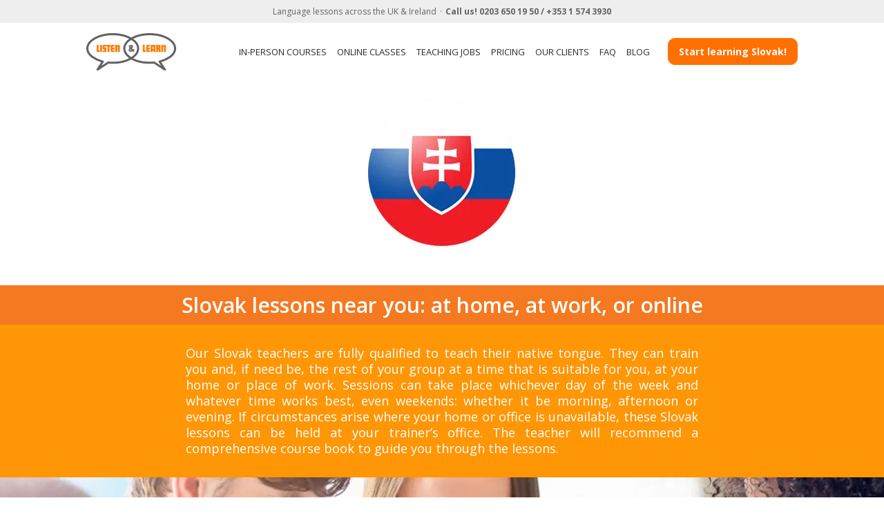

--- FILE ---
content_type: text/html; charset=UTF-8
request_url: https://www.listenandlearn.org/slovak-lessons
body_size: 11221
content:
<!DOCTYPE html>
<html lang="en">
  <head>
    <meta charset="utf-8">
    <meta http-equiv="X-UA-Compatible" content="IE=edge">
    <meta name="viewport" content="width=device-width, initial-scale=1">
    <meta name="trustpilot-one-time-domain-verification-id" content="45a6f966-4d4a-4af1-b308-bd9068cf01ca"/>

      <title>Personalised Slovak Courses | Listen & Learn UK & Ireland</title><meta name="description" content="Customised in-person and online Slovak classes with native teachers near you. Click here and explore our Slovak classes & tips to get started!"/><meta property="og:title" content="Personalised Slovak Courses | Listen & Learn UK & Ireland"/><meta property="og:description" content="Customised in-person and online Slovak classes with native teachers near you. Click here and explore our Slovak classes & tips to get started!"/><meta property="og:image" content="https://www.listenandlearn.org/global/images/fblogo.jpg"/>


<link rel="alternate" hreflang="en-us" href="https://www.listenandlearnusa.com/slovak-classes"/>
<link rel="alternate" hreflang="en-au" href="https://www.listenandlearnaustralia.com.au/learn-slovak"/>
<link rel="alternate" hreflang="en-gb" href="https://www.listenandlearn.org/slovak-lessons"/>

  

    <!-- HTML5 shim and Respond.js for IE8 support of HTML5 elements and media queries -->
    <!-- WARNING: Respond.js doesn't work if you view the page via file:// -->
    <!--[if lt IE 9]>
    <script src="https://oss.maxcdn.com/html5shiv/3.7.2/html5shiv.min.js"></script>
    <script src="https://oss.maxcdn.com/respond/1.4.2/respond.min.js"></script>
    <![endif]-->



    <link rel="canonical" href="https://www.listenandlearn.org/slovak-lessons"/>

    <link rel="stylesheet" href="https://cdn.jsdelivr.net/npm/@fancyapps/ui@4.0/dist/fancybox.css"/>
    <link href="/bower_components/fontawesome/css/font-awesome.css" type="text/css" rel="stylesheet"/>
<link href="/global/css/normalize.css" type="text/css" rel="stylesheet"/>
<link href="/global/vendor/bootstrap/css/bootstrap.min.css" type="text/css" rel="stylesheet"/>
<link href="/global/css/app.css" type="text/css" rel="stylesheet"/>
<link href="/css/app.css" type="text/css" rel="stylesheet"/>
<link href="/global/css/styles_cases.css" type="text/css" rel="stylesheet"/>
<link href="/global/responsive-tables/responsive-tables.css" type="text/css" rel="stylesheet"/>
<link href="/bower_components/spinkit/css/spinners/6-chasing-dots.css" type="text/css" rel="stylesheet"/>
<link href="/bower_components/spinkit/css/spinners/7-three-bounce.css" type="text/css" rel="stylesheet"/>
<link href="/global/css/animate.min.css" type="text/css" rel="stylesheet"/>
<link href="/global/css/full-width-pics.css" type="text/css" rel="stylesheet"/>
<link href="/global/vendor/awesomplete/awesomplete.css" type="text/css" rel="stylesheet"/>


    <!-- Custom Styles -->

      <style type="text/css">.language-promo.slovak,.fullpanel.language-lessons.slovak{background-image:url(https://www.listenandlearn.org/global/images/fullpanel/languages/fullpanel-lang-slovak.jpg)}.language-promo.slovak_lluk,.fullpanel.language-lessons.slovak_lluk{background-image:url(slovak-lessons)}</style>
    <!--analytics-->
  <script type="f35c3e1e03f07e3a036dc904-text/javascript">(function(i,s,o,g,r,a,m){i['GoogleAnalyticsObject']=r;i[r]=i[r]||function(){(i[r].q=i[r].q||[]).push(arguments)},i[r].l=1*new Date();a=s.createElement(o),m=s.getElementsByTagName(o)[0];a.async=1;a.src=g;m.parentNode.insertBefore(a,m)})(window,document,'script','https://www.google-analytics.com/analytics.js','ga');ga('create','UA-2689659-1','auto');ga('send','pageview');</script>
  <!--end analytics-->

<!-- Global site tag (gtag.js) - Google Analytics -->
<script async src="https://www.googletagmanager.com/gtag/js?id=G-2RJHVE51JL" type="f35c3e1e03f07e3a036dc904-text/javascript"></script>
<script type="f35c3e1e03f07e3a036dc904-text/javascript">window.dataLayer=window.dataLayer||[];function gtag(){dataLayer.push(arguments);}gtag('js',new Date());gtag('config','G-2RJHVE51JL');</script>
<!-- Start VWO Async SmartCode -->
<script type="f35c3e1e03f07e3a036dc904-text/javascript" id='vwoCode'>window._vwo_code=window._vwo_code||(function(){var account_id=696769,version=1.5,settings_tolerance=2000,library_tolerance=2500,use_existing_jquery=false,is_spa=1,hide_element='body',hide_element_style='opacity:0 !important;filter:alpha(opacity=0) !important;background:none !important',f=false,d=document,vwoCodeEl=d.querySelector('#vwoCode'),code={use_existing_jquery:function(){return use_existing_jquery},library_tolerance:function(){return library_tolerance},hide_element_style:function(){return'{'+hide_element_style+'}'},finish:function(){if(!f){f=true;var e=d.getElementById('_vis_opt_path_hides');if(e)e.parentNode.removeChild(e)}},finished:function(){return f},load:function(e){var t=d.createElement('script');t.fetchPriority='high';t.src=e;t.type='text/javascript';t.innerText;t.onerror=function(){_vwo_code.finish()};d.getElementsByTagName('head')[0].appendChild(t)},getVersion:function(){return version},getMatchedCookies:function(e){var t=[];if(document.cookie){t=document.cookie.match(e)||[]}return t},getCombinationCookie:function(){var e=code.getMatchedCookies(/(?:^|;)\s?(_vis_opt_exp_\d+_combi=[^;$]*)/gi);e=e.map(function(e){try{var t=decodeURIComponent(e);if(!/_vis_opt_exp_\d+_combi=(?:\d+,?)+\s*$/.test(t)){return''}return t}catch(e){return''}});var i=[];e.forEach(function(e){var t=e.match(/([\d,]+)/g);t&&i.push(t.join('-'))});return i.join('|')},init:function(){if(d.URL.indexOf('__vwo_disable__')>-1)return;window.settings_timer=setTimeout(function(){_vwo_code.finish()},settings_tolerance);var e=d.createElement('style'),t=hide_element?hide_element+'{'+hide_element_style+'}':'',i=d.getElementsByTagName('head')[0];e.setAttribute('id','_vis_opt_path_hides');vwoCodeEl&&e.setAttribute('nonce',vwoCodeEl.nonce);e.setAttribute('type','text/css');if(e.styleSheet)e.styleSheet.cssText=t;else e.appendChild(d.createTextNode(t));i.appendChild(e);var n=this.getCombinationCookie();this.load('https://dev.visualwebsiteoptimizer.com/j.php?a='+account_id+'&u='+encodeURIComponent(d.URL)+'&f='+ +is_spa+'&vn='+version+(n?'&c='+n:''));return settings_timer}};window._vwo_settings_timer=code.init();return code;}());</script>
  <!-- End VWO Async SmartCode -->
        <!-- Google Tag Manager -->

    <script type="f35c3e1e03f07e3a036dc904-text/javascript">(function(w,d,s,l,i){w[l]=w[l]||[];w[l].push({'gtm.start':new Date().getTime(),event:'gtm.js'});var f=d.getElementsByTagName(s)[0],j=d.createElement(s),dl=l!='dataLayer'?'&l='+l:'';j.async=true;j.src='https://www.googletagmanager.com/gtm.js?id='+i+dl;f.parentNode.insertBefore(j,f);})(window,document,'script','dataLayer','GTM-N8RHZNX');</script>
        
    <!-- End Google Tag Manager -->


<script src="https://www.googleoptimize.com/optimize.js?id=OPT-N2R3RVK" type="f35c3e1e03f07e3a036dc904-text/javascript"></script>
                  <script src="https://apis.google.com/js/platform.js" async defer type="f35c3e1e03f07e3a036dc904-text/javascript"></script>
<script type="f35c3e1e03f07e3a036dc904-text/javascript">(function(){var zi=document.createElement('script');zi.type='text/javascript';zi.async=true;zi.referrerPolicy='unsafe-url';zi.src='https://ws.zoominfo.com/pixel/618bd230423a640015237eb0';var s=document.getElementsByTagName('script')[0];s.parentNode.insertBefore(zi,s);})();</script>  </head>
  <body>

    
          <header class="header">
  <div class="header__top">
    <p>Language lessons across the UK &amp; Ireland</p>
    <p>Call us!
              <span>
                      0203 650 19 50
                      /          </span>
              <span>
                      +353 1 574 3930
                            </span>
      </p>
  </div>
  <div class="container">
    <div class="header__container">
    <a href="https://www.listenandlearn.org" class="header__logo">
      <img src="https://www.listenandlearn.org/global/images/logo.svg" alt="Listen and Learn">
    </a>
    <nav class="header__nav">
      <ul>
        <li><a href="https://www.listenandlearn.org/all-language-lessons" data-ga="nav" data-ga-label="nav-link--IN-PERSON COURSES Header">IN-PERSON COURSES</a></li>
        <li><a href="https://www.listenandlearn.org/online-courses" data-ga="nav" data-ga-label="nav-link--ONLINE CLASSES Header">ONLINE CLASSES</a></li>
        <li><a href="https://www.listenandlearn.org/jobs" data-ga="nav" data-ga-label="nav-link--TEACHING JOBS Header">TEACHING JOBS</a></li>
        <li><a href="https://www.listenandlearn.org/pricing" data-ga="nav" data-ga-label="nav-link--PRICING Header">PRICING</a></li>
        <li><a href="https://www.listenandlearn.org/worldwide-clients" data-ga="nav" data-ga-label="nav-link--OUR CLIENTS Header">OUR CLIENTS</a></li>
        <li><a href="https://www.listenandlearn.org/faq" data-ga="nav" data-ga-label="nav-link--FAQ Header">FAQ</a></li>
        <li><a href="https://www.listenandlearn.org/blog/" data-ga="nav" data-ga-label="nav-link--BLOG Header">BLOG</a></li>
      </ul>
    </nav>
    <div class="header__btn">
      <a href="#openInquiry" class="inquiry-btn" id="openInquiryButton" data-city-id="" data-language-id="32" data-toggle="modal" data-classes-online="" data-target="#inquiry" data-ga="cta" data-ga-label="cta-btn--Quick Inquiry Header">
                  Start learning Slovak!
              </a>

      <div class="header__burger">
        <img src="https://www.listenandlearn.org/global/images/ico-burger-open.png" alt="menu">
      </div>
    </div>
  </div>
  </div>
  <div class="menu">
    <div class="menu__close">
      <img src="https://www.listenandlearn.org/global/images/ico-burger-close.png" alt="close">
    </div>
    <div class="menu__container">
      <div class="menu__head">
        <a href="https://www.listenandlearn.org" class="menu__logo">
          <img src="https://www.listenandlearn.org/global/images/logo.svg" alt="Listen and Learn">
        </a>
        <div class="menu__text">
          <p>Language lessons across the UK &amp; Ireland</p>
          <p>Call us!
                          <span>
                            0203 650 19 50
                                  /          </span>
                          <span>
                            +353 1 574 3930
                                        </span>
            </p>
        </div>
      </div>
      <nav class="menu__nav">
        <ul>
          <li><a href="https://www.listenandlearn.org/all-language-lessons" data-ga="nav" data-ga-label="nav-link--IN-PERSON COURSES Header">IN-PERSON COURSES</a></li>
          <li><a href="https://www.listenandlearn.org/online-courses" data-ga="nav" data-ga-label="nav-link--ONLINE CLASSES Header">ONLINE CLASSES</a></li>
          <li><a href="https://www.listenandlearn.org/jobs" data-ga="nav" data-ga-label="nav-link--TEACHING JOBS Header">TEACHING JOBS</a></li>
          <li><a href="https://www.listenandlearn.org/pricing" data-ga="nav" data-ga-label="nav-link--PRICING Header">PRICING</a></li>
          <li><a href="https://www.listenandlearn.org/worldwide-clients" data-ga="nav" data-ga-label="nav-link--OUR CLIENTS Header">OUR CLIENTS</a></li>
          <li><a href="https://www.listenandlearn.org/faq" data-ga="nav" data-ga-label="nav-link--FAQ Header">FAQ</a></li>
          <li><a href="https://www.listenandlearn.org/blog/" data-ga="nav" data-ga-label="nav-link--BLOG Header">BLOG</a></li>
        </ul>
      </nav>
      <div class="menu__btn">
        <a href="#openInquiry" class="inquiry-btn" id="openInquiryButton" data-city-id="" data-language-id="32" data-toggle="modal" data-classes-online="" data-target="#inquiry" data-ga="cta" data-ga-label="cta-btn--Quick Inquiry Header">
                      Master a New Language
                                          SLOVAK COURSES
                                            </a>
      </div>
    </div>
  </div>
</header>
    

    <div id="main">
          

      <div class="fullpanel language-lessons">
      <div class="container slice">

        <img src="https://www.listenandlearn.org/global/images/lessons-flags/flag-circle-slovak.png" width="226" height="225" alt="SLOVAK lessons near you: at home, at work, or online"/>

      </div>
    </div>
    <h1 class="h1under bg-color-orange txt-color-white">
      Slovak lessons near you: at home, at work, or online
    </h1>
    <section class="bg-color-orange-light">
      <div class="container pad-30-0">
        <div class="row">
          <div class="column col-sm-12  txt-justify txt-color-white narrow txt-size-17">
                          Our Slovak teachers are fully qualified to teach their native tongue. They can train you and, if need be, the rest of your group at a time that is suitable for you, at your home or place of work. Sessions can take place whichever day of the week and whatever time works best, even weekends: whether it be morning, afternoon or evening. If circumstances arise where your home or office is unavailable, these Slovak lessons can be held at your trainer’s office. The teacher will recommend a comprehensive course book to guide you through the lessons.
            
          </div>
        </div>
      </div>
    </section>
    <section id="langcity-search">
      <div class="inner">
        <div class="container pad-0">
          <div class="searchbox">
            <div class="parte1">
            <span>
              Slovak lessons in
            </span>
            </div>
            <div class="parte2">
            <span>
              <input id="search-city" type="text" placeholder="Type your city..." data-href="https://www.listenandlearn.org/slovak/city" data-online="https://www.listenandlearn.org/online-courses">
            </span>
            </div>
            <div class="parte3" style="display: none;">
            <span>
              <input name="" type="button" value="SEARCH" class="greensearch"/>
            </span>
            </div>
          </div>
          <br/>
          <div class="txt-color-white">        If your city is not listed above, please <a href="#" onclick="if (!window.__cfRLUnblockHandlers) return false; helper.notListed(this)" class="txt-color-white" style="font-weight: bold;" data-cf-modified-f35c3e1e03f07e3a036dc904-="">click here</a></div>
        </div>
      </div>
    </section>
    <div class="testapp">
      <a href="https://play.google.com/store/apps/details?id=com.listenandlearn.slovakleveltest"><img src="" alt="test your"/></a>

    </div>
  


  



  
                
    </div>

          <footer class="footer">
  <div class="container">
    <div class="footer__container">
      <div class="footer__block">
        <nav class="footer__nav">
  <ul>
    <li><a href="/" data-ga="nav" data-ga-label="nav-link--HOME Footer">HOME</a></li>
    <li><a href="https://www.listenandlearn.org/about" data-ga="nav" data-ga-label="nav-link--ABOUT US Footer">ABOUT US</a></li>
    <li><a href="https://www.listenandlearn.org/jobs" data-ga="nav" data-ga-label="nav-link--TEACHING JOBS Footer">TEACHING JOBS</a></li>
    <li><a href="https://www.listenandlearn.org/all-language-lessons" data-ga="nav" data-ga-label="nav-link--COURSES Footer">COURSES</a></li>
    <li><a href="https://www.listenandlearn.org/pricing" data-ga="nav" data-ga-label="nav-link--PRICING Footer">PRICING</a></li>
    <li><a href="https://www.listenandlearn.org/worldwide-clients" data-ga="nav" data-ga-label="nav-link--OUR CLIENTS Footer">OUR CLIENTS</a></li>
    <li><a href="https://www.listenandlearn.org/faq" data-ga="nav" data-ga-label="nav-link--FAQ Footer">FAQ</a></li>
    <li><a href="https://www.listenandlearn.org/blog/" data-ga="nav" data-ga-label="nav-link--BLOG Footer">BLOG</a></li>
    <li><a href="https://www.listenandlearn.org/contact" data-ga="nav" data-ga-label="nav-link--CONTACT Footer">CONTACT</a></li>
    <li><a href="https://www.listenandlearn.org/sitemap" data-ga="nav" data-ga-label="nav-link--SITEMAP Footer">SITEMAP</a></li>
    <li><a href="https://www.listenandlearn.org/privacy-policy" data-ga="nav" data-ga-label="nav-link--PRIVACY POLICY Footer">PRIVACY POLICY</a></li>
  </ul>
</nav>      </div>
      <div class="footer__block">
        <article class="footer__address">
  <div class="footer__title">
    <h5>UK</h5>
  </div>
  <address>85 Great Portland St, First Floor, London, United Kingdom, W1W 7LT</address>
  <p>PHONE: 0203 650 19 50</p>
  <p>MAIL: <a href="/cdn-cgi/l/email-protection" class="__cf_email__" data-cfemail="6c19072c00051f1809020d020800090d1e02420f0301">[email&#160;protected]</a></p>
</article>
<article class="footer__address">
  <div class="footer__title">
    <h5>IRELAND</h5>
  </div>
  <p>PHONE: +353 1 574 3930</p>
  <p>MAIL: <a href="/cdn-cgi/l/email-protection" class="__cf_email__" data-cfemail="066f74636a676862466a6f757263686768626a636774682865696b">[email&#160;protected]</a></p>
</article>      </div>
      <div class="footer__block">
        <section class="footer__follow">
  <div class="footer__follow-title">
    <h4>SLOVAK COURSES ALSO IN:</h4>
  </div>
  <div class="footer__follow-links">
                    <a href="https://www.listenandlearnusa.com/slovak/" rel="nofollow" target="_new">USA &amp; CANADA</a>
                <a href="https://www.listenandlearnaustralia.com.au/slovak/" rel="nofollow" target="_new">AUSTRALIA &amp; NZ</a>
                <a href="https://www.listenandlearn.com.br" rel="nofollow" target="_new">BRAZIL</a>
        <a href="https://www.listenandlearn.org/online-courses">ONLINE (ZOOM, MEET OR TEAMS)</a>
  </div>
</section>        <div class="footer__social">
  <a href="https://www.instagram.com/listenandlearnok/" target="_new">
    <img src="https://www.listenandlearn.org/global/images/ico-instagram.svg" alt="ICO">
  </a>
  <a href="https://www.facebook.com/Listen.Learn" target="_new">
    <img src="https://www.listenandlearn.org/global/images/ico-facebook.svg" alt="ICO">
  </a>
    <a href="https://www.youtube.com/user/ListenandLearnSite" target="_new">
    <img src="https://www.listenandlearn.org/global/images/ico-youtube.svg" alt="ICO">
  </a>
  <a href="https://www.linkedin.com/company/listen-and-learn-language-courses/">
    <img src="https://www.listenandlearn.org/global/images/ico-linkedin.svg" alt="ICO">
  </a>
</div>      </div>
      <div class="footer__block">
        <div class="footer__license">
  <div class="footer__license-item">
    <img src="https://www.listenandlearn.org/global/images/footer_iso.svg" alt="ISO">
  </div>

  <div class="footer__license-row">
    <div class="footer__license-item big">
      <img src="https://www.listenandlearn.org/global/images/footer_gdpr.png" alt="gdpr">
    </div>
    <div class="footer__license-item">
      <img src="https://www.listenandlearn.org/global/images/footer_ukrlp.png" alt="ukrlp">
    </div>
  </div>
</div>      </div>
    </div>
  </div>
      <div class="footer__bottom">
      <p>Listen and Learn Ltd was established In 2007 and registered In England And Wales As Company No. 6440377 with VAT No. 930436737</p>
    </div>
  </footer>
    
    
        <script data-cfasync="false" src="/cdn-cgi/scripts/5c5dd728/cloudflare-static/email-decode.min.js"></script><script src="/global/js/modernizr.js" defer type="f35c3e1e03f07e3a036dc904-text/javascript"></script><script src="//ajax.googleapis.com/ajax/libs/jquery/2.1.4/jquery.min.js" type="f35c3e1e03f07e3a036dc904-text/javascript"></script><script src="/global/vendor/bootstrap/js/bootstrap.min.js" defer type="f35c3e1e03f07e3a036dc904-text/javascript"></script><script src="/bower_components/lodash/lodash.min.js" defer type="f35c3e1e03f07e3a036dc904-text/javascript"></script><script src="/global/responsive-tables/responsive-tables.js" defer type="f35c3e1e03f07e3a036dc904-text/javascript"></script><script src="/global/js/ajax-select.js" defer type="f35c3e1e03f07e3a036dc904-text/javascript"></script><script src="/global/js/goto.js" defer type="f35c3e1e03f07e3a036dc904-text/javascript"></script><script src="/global/vendor/jsvalidation/js/jsvalidation.min.js" defer type="f35c3e1e03f07e3a036dc904-text/javascript"></script><script src="/global/js/jquery.form.min.js" type="f35c3e1e03f07e3a036dc904-text/javascript"></script><script src="/global/js/app.js" defer type="f35c3e1e03f07e3a036dc904-text/javascript"></script><script src="/global/js/sections/summer_popup.js" defer type="f35c3e1e03f07e3a036dc904-text/javascript"></script><script src="/global/js/sections/christmas_popup.js" defer type="f35c3e1e03f07e3a036dc904-text/javascript"></script><script src="/global/vendor/awesomplete/awesomplete.min.js" defer type="f35c3e1e03f07e3a036dc904-text/javascript"></script>


        <div class="modal inquiry-steps fade" id="inquiry" tabindex="-1" role="dialog" aria-labelledby="myModalLabel" aria-hidden="true" data-redirect="https://www.listenandlearn.org/thank-you" data-iframe="false">
  <div class="inquiry-steps__wrapper">
    <div class="inquiry-steps__inner" id="inquiryAjax">

    </div>
  </div>
</div>


    <div class="modal inquiry-steps fade" id="inquiry_taster" tabindex="-1" role="dialog" aria-labelledby="myModalLabel" aria-hidden="true" data-redirect="https://www.listenandlearn.org/thank-you">
  <div class="inquiry-steps__wrapper">
    <div class="inquiry-steps__inner" id="inquiryTasterAjax">



      <div class="loader" style="display: none;">
        <div class="sk-spinner sk-spinner-chasing-dots">
          <div class="sk-dot1 dot-blue"></div>
          <div class="sk-dot2 dot-blue"></div>
        </div>
      </div>
      <button type="button" class="inquiry-2021__close" data-dismiss="modal">
        ×
      </button>
      <form class="inquiry-steps__container" method="POST" action="https://www.listenandlearn.org/send/inquiry" accept-charset="UTF-8" id="taster-inquiry" novalidate="novalidate">
        <input name="_token" type="hidden" value="i7tI7lGcte18XYbyVql0nFtApBY8oeEFDY4e0S2G">
        <div id="my_name_wrap" style="display:none;">
<input name="my_name" type="text" value="" id="my_name"/>
<input name="my_time" type="text" value="eyJpdiI6IjhWN1AyYmI0cVlzSTR4MVdpUWtIR3c9PSIsInZhbHVlIjoiRCtCV1M5b1E0VEhLRTRoSHpndFFtUT09IiwibWFjIjoiZjViMTZjNmJlYzM3NThhOTc5MDE3NjBlYjY1OTcyNWI4NWY1MTZhMGQ2MmViMGZjZDFhYWZiODU4NDYwNzBiNyJ9"/>
</div>

        <div class="inquiry-steps__step">
          <div class="inquiry-steps__header">
            <div class="inquiry-steps__title inquiry-steps__title--medium">
              <p id="myModalLabel">Try us out and book a free online taster</p>
            </div>
            <div class="inquiry-steps__text">
              <p>
    <p>Get a taste of how the course is run and book a no-obligation 30-min online conversation with your actual trainer.
    <br><strong>Note: valid for private online courses</strong></p>
    <p>Please give us a few details below and we will contact you within one business day.</p></p>
            </div>

          </div>
          <div class="inquiry-steps__step-inner inquiry-steps--taster">
            <div class="inquiry-steps__input">
              <div class="form-group"><label for="firstname" class="control-label col-sm-4">First Name*</label><div class="col-sm-8"><input class="form-control" name="firstname" type="text"></div></div>
            </div>
            <div class="inquiry-steps__input">
              <div class="form-group"><label for="lastname" class="control-label col-sm-4">Last Name*</label><div class="col-sm-8"><input class="form-control" name="lastname" type="text"></div></div>
            </div>

            <div class="inquiry-steps__input">
              <div class="form-group"><label for="email" class="control-label col-sm-4">E-mail*</label><div class="col-sm-8"><input class="form-control" name="email" type="email"></div></div>
            </div>
            <div class="inquiry-steps__input">
                <div class="form-group"><label for="city_id" class="control-label col-sm-4">City (or Online)*</label><div class="col-sm-8"><select class="form-control" tabindex="5" name="city_id"><option value="" selected="selected">Select a city</option><option value="online">Online (Skype, Zoom)</option><optgroup label="United Kingdom"><option value="140">Aberdeen</option><option value="640">Abingdon</option><option value="852">Aldershot</option><option value="656">Andover</option><option value="657">Avonmouth</option><option value="644">Ballymena</option><option value="659">Basildon</option><option value="141">Bedford</option><option value="142">Belfast</option><option value="660">Belvedere</option><option value="853">Bicester</option><option value="14">Birmingham</option><option value="143">Bolton</option><option value="144">Bournemouth</option><option value="16">Bradford</option><option value="661">Braintree</option><option value="18">Brighton</option><option value="19">Bristol</option><option value="145">Bury</option><option value="25">Cambridge</option><option value="27">Cardiff</option><option value="851">Chatham</option><option value="146">Chelmsford</option><option value="856">Chepstow</option><option value="636">Chiswick</option><option value="662">Christchurch</option><option value="663">Coalville</option><option value="147">Colchester</option><option value="148">Coventry</option><option value="32">Crawley</option><option value="33">Croydon</option><option value="664">Daventry</option><option value="149">Derby</option><option value="150">Doncaster</option><option value="151">Dudley</option><option value="824">Dundee</option><option value="665">Dunfermline</option><option value="666">Dunstable</option><option value="635">Dyce</option><option value="38">Edinburgh</option><option value="667">Enfield</option><option value="40">Exeter</option><option value="152">Fife</option><option value="431">Glasgow</option><option value="645">Golborne</option><option value="668">Gourock</option><option value="153">Harrogate</option><option value="878">Hartlepool</option><option value="669">Hemel Hempstead</option><option value="655">Hertfordshire</option><option value="670">Heslington</option><option value="154">Hull</option><option value="155">Kirklees</option><option value="53">Leeds</option><option value="54">Leicester</option><option value="857">Lisburn</option><option value="671">Littlehampton</option><option value="58">Liverpool</option><option value="60">London</option><option value="61">Luton</option><option value="64">Manchester</option><option value="877">Middlesbrough</option><option value="67">Milton Keynes</option><option value="71">Newcastle</option><option value="828">Newport</option><option value="854">North Luffenham</option><option value="156">Northampton</option><option value="157">Norwich</option><option value="72">Nottingham</option><option value="158">Oldham</option><option value="436">Online</option><option value="75">Oxford</option><option value="77">Peterborough</option><option value="159">Plymouth</option><option value="646">Pontypridd</option><option value="160">Portsmouth</option><option value="858">Preston</option><option value="79">Reading</option><option value="161">Rochdale</option><option value="672">Rochester</option><option value="162">Rotherham</option><option value="673">Rugby</option><option value="674">Rugeley</option><option value="163">Salford</option><option value="164">Sandwell</option><option value="165">Sefton</option><option value="88">Sheffield</option><option value="166">Solihull</option><option value="90">Southampton</option><option value="823">Southend-on-Sea</option><option value="641">Stafford</option><option value="167">Stockport</option><option value="168">Stoke</option><option value="675">Stoke-on-Trent</option><option value="639">Stonehaven</option><option value="169">Sunderland</option><option value="170">Swansea</option><option value="676">Taunton</option><option value="677">Tilbury</option><option value="633">Ulverston</option><option value="171">Wakefield</option><option value="172">Walsall</option><option value="849">Warminster</option><option value="173">Warrington</option><option value="678">Weybridge</option><option value="174">Wigan</option><option value="175">Wirral</option><option value="103">Wolverhampton</option><option value="850">Woolwich</option><option value="104">Worthing</option><option value="176">York</option></optgroup><optgroup label="Ireland"><option value="31">Cork</option><option value="880">Derry-Londonderry</option><option value="36">Dublin</option><option value="274">Galway</option><option value="275">Limerick</option></optgroup><option value="0">My city is not listed</option></select></div></div>
            </div>

            <div class="inquiry-steps__input">
              <div class="form-group"><label for="phone" class="control-label col-sm-4">Phone</label><div class="col-sm-8"><input class="form-control" name="phone" type="text"></div></div>
            </div>
            <div class="inquiry-steps__input">
              <div class="form-group"><label for="language_id" class="control-label col-sm-4">Language*</label><div class="col-sm-8"><select class="form-control" tabindex="4" name="language_id"><option value="">Select a language to learn</option><option value="45">Afrikaans</option><option value="46">Albanian</option><option value="47">Amharic</option><option value="1">Arabic</option><option value="48">Armenian</option><option value="49">Azerbaijani</option><option value="113">Balinese</option><option value="50">Basque</option><option value="51">Belarusian</option><option value="52">Bengali</option><option value="53">Berber</option><option value="54">Bosnian</option><option value="2">Bulgarian</option><option value="55">Cambodian Khmer</option><option value="3">Cantonese</option><option value="4">Catalan</option><option value="44">Chinese</option><option value="56">Cornish</option><option value="5">Croatian</option><option value="6">Czech</option><option value="7">Danish</option><option value="107">Dari</option><option value="8">Dutch</option><option value="9">English</option><option value="10">Estonian</option><option value="57">Farsi</option><option value="101">Filipino</option><option value="11">Finnish</option><option value="12">Flemish</option><option value="13">French</option><option value="98">Frisian</option><option value="59">Galician</option><option value="60">Georgian</option><option value="14">German</option><option value="15">Greek</option><option value="61">Guarani</option><option value="62">Gujarati</option><option value="97">Haitian Creole</option><option value="16">Hebrew</option><option value="17">Hindi</option><option value="18">Hungarian</option><option value="65">Icelandic</option><option value="19">Indonesian</option><option value="64">Irish</option><option value="20">Italian</option><option value="21">Japanese</option><option value="67">Kashmiri</option><option value="22">Korean</option><option value="68">Kurdish</option><option value="69">Latin</option><option value="23">Latvian</option><option value="92">Lingala</option><option value="24">Lithuanian</option><option value="70">Macedonian</option><option value="71">Malay</option><option value="72">Maltese</option><option value="25">Mandarin Chinese</option><option value="112">Māori</option><option value="96">Marathi</option><option value="73">Mongolian</option><option value="94">Moroccan Arabic</option><option value="114">Navajo</option><option value="74">Nepali</option><option value="26">Norwegian</option><option value="75">Pashto</option><option value="27">Polish</option><option value="28">Portuguese</option><option value="76">Punjabi</option><option value="77">Quechua</option><option value="29">Romanian</option><option value="78">Romany</option><option value="30">Russian</option><option value="79">Sanskrit</option><option value="58">Scottish Gaelic</option><option value="31">Serbian</option><option value="80">Sinhala</option><option value="32" selected="selected">Slovak</option><option value="33">Slovenian</option><option value="81">Somali</option><option value="34">Spanish</option><option value="82">Sudanese</option><option value="35">Swahili</option><option value="36">Swedish</option><option value="83">Tagalog</option><option value="93">Taiwanese</option><option value="42">Tamil</option><option value="84">Telugu</option><option value="37">Thai</option><option value="85">Tibetan</option><option value="38">Turkish</option><option value="39">Ukrainian</option><option value="40">Urdu</option><option value="87">Uzbek</option><option value="86">Venda</option><option value="41">Vietnamese</option><option value="88">Welsh</option><option value="89">Wolof</option><option value="90">Yiddish</option><option value="91">Yoruba</option><option value="43">Zulu</option></select></div></div>
            </div>

            <div class="inquiry-steps__input">
              <div class="form-group"><label for="comments" class="control-label col-sm-4">Comments*</label><div class="col-sm-8"><textarea class="form-control" placeholder="Please enter details of your enquiry including: your current level, why you want to study the language, and whether you prefer a one-to-one or private group course (for groups, let us know the number of students)" name="comments" cols="50" rows="10"></textarea></div></div>
            </div>
          </div>
                      <div class="inquiry-steps__step-inner">
              <div class="inquiry-steps__input">
                <div class="checkbox gdpr-quick">
                  <label>
                    <input name="agree_privacy_cookies" type="checkbox" value="1" required="true">
                    I agree with the <a href="/privacy-policy" target="_blank" class="gdpr">Listen & Learn Privacy and Cookies Policy</a> (GDPR Compliant)*
                  </label>
                </div>
              </div>
            </div>
                    <div class="inquiry-steps__btn">
            <button type="button" class="btn-submit" data-ga="cta" data-ga-label="cta-btn--Free lesson Inquiry SUBMIT">Get your free online lesson</button>
          </div>
        </div>

        </form>

      </form>




    </div>
  </div>
</div>


         
    <!-- Google Tag Manager (noscript) -->

    <noscript><iframe src="https://www.googletagmanager.com/ns.html?id=GTM-N8RHZNX" height="0" width="0" style="display:none;visibility:hidden"></iframe></noscript>

    <!-- End Google Tag Manager (noscript) -->


    <script src="https://cdn.jsdelivr.net/npm/@fancyapps/ui@4.0/dist/fancybox.umd.js" type="f35c3e1e03f07e3a036dc904-text/javascript"></script>
    <link rel="stylesheet" href="https://cdn.jsdelivr.net/npm/swiper@8/swiper-bundle.min.css"/>
    <script src="https://cdn.jsdelivr.net/npm/swiper@8/swiper-bundle.min.js" type="f35c3e1e03f07e3a036dc904-text/javascript"></script>
          
    
  <script type="f35c3e1e03f07e3a036dc904-text/javascript">jQuery(document).ready(function(){console.log("AAA",$("#taster-inquiry"));$("#taster-inquiry").validate({highlight:function(element){$(element).closest('.form-group, .checkbox').addClass('has-error');},unhighlight:function(element){$(element).closest('.form-group, .checkbox').removeClass('has-error');},errorElement:'p',errorClass:'help-block help-block-error',focusInvalid:false,ignore:"",errorPlacement:function(error,element){if(element.attr("type")=="radio"){error.insertAfter(element.parents('div').find('.radio-list'));}else if(element.attr("type")=="checkbox"){error.insertAfter(element.parents('label'));}else{if(element.parent('.input-group').length){error.insertAfter(element.parent());}else{error.insertAfter(element);}}},success:function(label){label.closest('.form-group, .checkbox').removeClass('has-error');},rules:{"firstname":{"laravelRequired":[]},"lastname":{"laravelRequired":[]},"email":{"laravelEmail":[],"laravelRequired":[]},"zipcode":{"laravelRequired":[]},"language_id":{"laravelRequired":[]},"city_id":{"laravelRequired":[]},"phone":{"laravelRequired":[]},"comments":{"laravelRequired":[]},"my_time":{"laravelRequired":[]},"agree_privacy_cookies":{"laravelRequired":[]}},messages:{"firstname":{"laravelRequired":"First Name is required."},"lastname":{"laravelRequired":"Last Name is required."},"email":{"laravelEmail":"The E-mail must be a valid email address.","laravelRequired":"E-mail is required."},"zipcode":{"laravelRequired":"Postcode is required."},"language_id":{"laravelRequired":"Language is required."},"city_id":{"laravelRequired":"City is required."},"phone":{"laravelRequired":"Telephone is required."},"comments":{"laravelRequired":"Please enter some comments about what you are looking for so that we can best help you with your language needs."},"my_time":{"laravelRequired":"my time is required."},"agree_privacy_cookies":{"laravelRequired":"The Listen & Learn Privacy and Cookies Policy is required"}}})})</script>





  <script type="f35c3e1e03f07e3a036dc904-text/javascript">$(document).ready(function(){var input=document.getElementById('search-city');if(!input)return false;var cities=[{"value":"aberdeen","label":"Aberdeen"},{"value":"abingdon","label":"Abingdon"},{"value":"aldershot","label":"Aldershot"},{"value":"andover","label":"Andover"},{"value":"avonmouth","label":"Avonmouth"},{"value":"ballymena","label":"Ballymena"},{"value":"basildon","label":"Basildon"},{"value":"bedford","label":"Bedford"},{"value":"belfast","label":"Belfast"},{"value":"belvedere","label":"Belvedere"},{"value":"bicester","label":"Bicester"},{"value":"birmingham","label":"Birmingham"},{"value":"bolton","label":"Bolton"},{"value":"bournemouth","label":"Bournemouth"},{"value":"bradford","label":"Bradford"},{"value":"braintree","label":"Braintree"},{"value":"brighton","label":"Brighton"},{"value":"bristol","label":"Bristol"},{"value":"bury","label":"Bury"},{"value":"cambridge-uk","label":"Cambridge"},{"value":"cardiff","label":"Cardiff"},{"value":"chatham","label":"Chatham"},{"value":"chelmsford","label":"Chelmsford"},{"value":"chepstow","label":"Chepstow"},{"value":"chiswick","label":"Chiswick"},{"value":"christchurch-uk","label":"Christchurch"},{"value":"coalville","label":"Coalville"},{"value":"colchester","label":"Colchester"},{"value":"coventry","label":"Coventry"},{"value":"crawley","label":"Crawley"},{"value":"croydon","label":"Croydon"},{"value":"daventry","label":"Daventry"},{"value":"derby","label":"Derby"},{"value":"doncaster","label":"Doncaster"},{"value":"dudley","label":"Dudley"},{"value":"dundee","label":"Dundee"},{"value":"dunfermline","label":"Dunfermline"},{"value":"dunstable","label":"Dunstable"},{"value":"dyce","label":"Dyce"},{"value":"edinburgh","label":"Edinburgh"},{"value":"enfield","label":"Enfield"},{"value":"exeter","label":"Exeter"},{"value":"fife","label":"Fife"},{"value":"glasgow","label":"Glasgow"},{"value":"golborne","label":"Golborne"},{"value":"gourock","label":"Gourock"},{"value":"harrogate","label":"Harrogate"},{"value":"hartlepool","label":"Hartlepool"},{"value":"hemel-hempstead","label":"Hemel Hempstead"},{"value":"hertfordshire","label":"Hertfordshire"},{"value":"heslington","label":"Heslington"},{"value":"hull","label":"Hull"},{"value":"kirklees","label":"Kirklees"},{"value":"leeds","label":"Leeds"},{"value":"leicester","label":"Leicester"},{"value":"lisburn","label":"Lisburn"},{"value":"littlehampton","label":"Littlehampton"},{"value":"liverpool","label":"Liverpool"},{"value":"london","label":"London"},{"value":"luton","label":"Luton"},{"value":"manchester","label":"Manchester"},{"value":"middlesbrough","label":"Middlesbrough"},{"value":"milton-keynes","label":"Milton Keynes"},{"value":"newcastle","label":"Newcastle"},{"value":"newport","label":"Newport"},{"value":"north-luffenham","label":"North Luffenham"},{"value":"northampton","label":"Northampton"},{"value":"norwich","label":"Norwich"},{"value":"nottingham","label":"Nottingham"},{"value":"oldham","label":"Oldham"},{"value":"online","label":"Online"},{"value":"oxford","label":"Oxford"},{"value":"peterborough","label":"Peterborough"},{"value":"plymouth","label":"Plymouth"},{"value":"pontypridd","label":"Pontypridd"},{"value":"portsmouth","label":"Portsmouth"},{"value":"preston","label":"Preston"},{"value":"reading","label":"Reading"},{"value":"rochdale","label":"Rochdale"},{"value":"rochester","label":"Rochester"},{"value":"rotherham","label":"Rotherham"},{"value":"rugby","label":"Rugby"},{"value":"rugeley","label":"Rugeley"},{"value":"salford","label":"Salford"},{"value":"sandwell","label":"Sandwell"},{"value":"sefton","label":"Sefton"},{"value":"sheffield","label":"Sheffield"},{"value":"solihull","label":"Solihull"},{"value":"southampton","label":"Southampton"},{"value":"southend","label":"Southend-on-Sea"},{"value":"stafford","label":"Stafford"},{"value":"stockport","label":"Stockport"},{"value":"stoke","label":"Stoke"},{"value":"stoke-on-trent","label":"Stoke-on-Trent"},{"value":"stonehaven","label":"Stonehaven"},{"value":"sunderland","label":"Sunderland"},{"value":"swansea","label":"Swansea"},{"value":"taunton","label":"Taunton"},{"value":"tilbury","label":"Tilbury"},{"value":"ulverston","label":"Ulverston"},{"value":"wakefield","label":"Wakefield"},{"value":"walsall","label":"Walsall"},{"value":"warminster","label":"Warminster"},{"value":"warrington","label":"Warrington"},{"value":"weybridge","label":"Weybridge"},{"value":"wigan","label":"Wigan"},{"value":"wirral","label":"Wirral"},{"value":"wolverhampton","label":"Wolverhampton"},{"value":"woolwich","label":"Woolwich"},{"value":"worthing","label":"Worthing"},{"value":"york","label":"York"},{"value":"cork","label":"Cork"},{"value":"derry-londonderry","label":"Derry-Londonderry"},{"value":"dublin","label":"Dublin"},{"value":"galway","label":"Galway"},{"value":"limerick","label":"Limerick"}]
new Awesomplete(input,{list:cities.map(function(city){return city.label;})});$(input).on('awesomplete-selectcomplete',function(e){var jInput=$(e.target);var city=_.find(cities,function(item){return item.label===input.value;});if(city){window.location=jInput.data('href').replace('city',city.value);}else{window.location=jInput.data('online');}});});</script>

    
  <script async type="f35c3e1e03f07e3a036dc904-text/javascript">var cb=function(){var l=document.createElement('link');l.rel='stylesheet';l.href='/global/css/fonts.css';var h=document.getElementsByTagName('head')[0];h.insertBefore(l,h.childNodes[0]);};var raf=requestAnimationFrame||mozRequestAnimationFrame||webkitRequestAnimationFrame||msRequestAnimationFrame;if(raf)raf(cb);else window.addEventListener('load',cb);</script>
  <!-- Sticky Header -->
  <script async type="f35c3e1e03f07e3a036dc904-text/javascript">$(document).ready(function(){function scrollNav(nav){var scroll=$(window).scrollTop();if(scroll>=300){nav.removeClass('bground').addClass("bgroundsmall");}else{nav.removeClass("bgroundsmall").addClass('bground');}}var nav=$(".bground");scrollNav(nav);$(window).scroll(function(){scrollNav(nav);});});</script>
  
        <script type="f35c3e1e03f07e3a036dc904-text/javascript">(function(h,o,t,j,a,r){h.hj=h.hj||function(){(h.hj.q=h.hj.q||[]).push(arguments)};h._hjSettings={hjid:2837893,hjsv:6};a=o.getElementsByTagName('head')[0];r=o.createElement('script');r.async=1;r.src=t+h._hjSettings.hjid+j+h._hjSettings.hjsv;a.appendChild(r);})(window,document,'https://static.hotjar.com/c/hotjar-','.js?sv=');</script>
    <!--Start of Tawk.to Script-->
<script type="f35c3e1e03f07e3a036dc904-text/javascript">setTimeout(()=>{var Tawk_API=Tawk_API||{},Tawk_LoadStart=new Date();(function(){var s1=document.createElement("script"),s0=document.getElementsByTagName("script")[0];s1.async=true;s1.src='https://embed.tawk.to/5f8f1a0afd4ff5477ea77e7c/default';s1.charset='UTF-8';s1.setAttribute('crossorigin','*');s0.parentNode.insertBefore(s1,s0);})()},6000);</script>
<!--End of Tawk.to Script-->

    <link href='https://fonts.googleapis.com/css?family=Open+Sans:300,400,600,700&subset=latin,latin-ext&display=swap' rel='stylesheet' type='text/css'>
    <link href='https://fonts.googleapis.com/css?family=Economica&display=swap' rel='stylesheet' type='text/css'>
    <link href='https://fonts.googleapis.com/css?family=Teko&display=swap' rel='stylesheet' type='text/css'>
    <link href="https://fonts.googleapis.com/css?family=Bebas+Neue&display=swap&display=swap" rel="stylesheet">
          <noscript>
        <img src="https://ws.zoominfo.com/pixel/618bd230423a640015237eb0" width="1" height="1" style="display: none;"/>
      </noscript>
<script src="/cdn-cgi/scripts/7d0fa10a/cloudflare-static/rocket-loader.min.js" data-cf-settings="f35c3e1e03f07e3a036dc904-|49" defer></script></body>
</html>


--- FILE ---
content_type: text/css
request_url: https://www.listenandlearn.org/css/app.css
body_size: 130
content:
/** custom css */

.client-topic h3 a {
    font-size: 18px;
    color: #f47921;
    font-weight: bold;
}

.client-topic .inquiry {
    margin-top: 30px;
}

.client-topic .inquiry a {
    float: right;
    margin-top: -44px;
}

.client-topic .points {
    margin-left: 20px;
}

.client-topic .points li {
    list-style-type: none;
    color: #000;
}

.client-topic .points li:before {
    content: '\2022';
    color: #f47921;
    padding-right: 0.5em;
}

.pricing-tables .table-striped tbody tr:last-child p {
    padding-bottom: 10px !important;
}

.flags-intro a {
    background-image: url(../images/mastil-flags.png);
}

footer div.vat{
  font-size: 10px;
  color: #90949c;
}
.cardsFooter {
  width: 360px;
  height: 143px;
  background-image: url(../images/cards.png);
}
@media (max-width:360px) {
.cardsFooter {
  width: 290px;
  height: 114px;
  background-image: url(../images/cards_rd.png);
}
}

div.gdpr-quick{
  width: 276px;
  float: right;
  font-weight: bold;
}

.privacy li{
  margin-left: 40px;
}

.nav-footer a {
    margin-right: 6px;
}

#popup-results a.gdpr{
  color: white;
  text-decoration: underline;
}


--- FILE ---
content_type: text/css
request_url: https://www.listenandlearn.org/global/responsive-tables/responsive-tables.css
body_size: 233
content:
/* Foundation v2.1.4 http://foundation.zurb.com */
/* Artfully masterminded by ZURB  */

/* --------------------------------------------------
   Table of Contents
-----------------------------------------------------
:: Shared Styles
:: Page Name 1
:: Page Name 2
*/


/* -----------------------------------------
   Shared Styles
----------------------------------------- */

table th { font-weight: bold; }
table td, table th { padding: 9px 10px; text-align: left; }

/* Mobile */
@media only screen and (max-width: 767px) {

	table.responsive { margin-bottom: 0; }

	.pinned { position: absolute; left: 0; top: 0; /*background: #fff;*/ width:120px; text-wrap:normal; overflow: hidden; overflow-x: scroll; /*border-right: 1px solid #ccc; border-left: 1px solid #ccc;*/ }
	.pinned table { border-right: none; border-left: none; width: 100%; }
	.pinned table th, .pinned table td { white-space: nowrap; }
	.pinned table th.first, .pinned table td.first {white-space:normal;}
	.pinned td:last-child { border-bottom: 0; }


	div.table-wrapper { position: relative; margin-bottom: 20px; overflow: hidden; /*border-right: 1px solid #ccc;*/ }
	div.table-wrapper div.scrollable { margin-left: 120px; }
	div.table-wrapper div.scrollable { overflow: scroll; overflow-y: hidden; }
div.table-wrapper div.scrollable td {border-right:1px solid 000;}

	table.responsive td, table.responsive th { position: relative; white-space: nowrap; overflow: hidden; }
	table.responsive th:first-child, table.responsive td:first-child, table.responsive td:first-child, table.responsive.pinned td { display: none; }

	table td, table th { padding: 9px 0px; text-align: left; }
}


--- FILE ---
content_type: image/svg+xml
request_url: https://www.listenandlearn.org/global/images/footer_iso.svg
body_size: 14825
content:
<svg xmlns="http://www.w3.org/2000/svg" xmlns:xlink="http://www.w3.org/1999/xlink" width="202" height="66" viewBox="0 0 202 66">
  <defs>
    <clipPath id="clip-path">
      <rect id="Rectángulo_562" data-name="Rectángulo 562" width="85.783" height="66" fill="none"/>
    </clipPath>
  </defs>
  <g id="Grupo_755" data-name="Grupo 755" transform="translate(-0.168 -0.26)">
    <text id="Listen_Learn_is_certified_and_conforms_to_the_ISO9001:2015_standards" data-name="Listen &amp; Learn is certified 
and conforms to the 
ISO9001:2015 standards" transform="translate(93.168 26.26)" font-size="9" font-family="OpenSans, Open Sans"><tspan x="0" y="0">Listen &amp; Learn is certified </tspan><tspan x="0" y="11">and conforms to the </tspan><tspan x="0" y="22">ISO9001:2015 standards</tspan></text>
    <g id="Grupo_835" data-name="Grupo 835" transform="translate(0.168 0.258)">
      <path id="Trazado_395" data-name="Trazado 395" d="M0,0H84.889V65.107H0Z" transform="translate(0.449 0.447)" fill="#fff"/>
      <rect id="Rectángulo_559" data-name="Rectángulo 559" width="39.664" height="55.852" transform="translate(43.003 3.151)" fill="#fff"/>
      <path id="Trazado_313" data-name="Trazado 313" d="M2211.313,205.917h-40.058V149.67h40.058Zm-39.664-.394h39.269V150.064h-39.269Z" transform="translate(-2128.449 -146.716)" fill="#161615"/>
      <rect id="Rectángulo_560" data-name="Rectángulo 560" width="33.666" height="20.401" transform="translate(4.618 38.716)" fill="#003a6d"/>
      <g id="Grupo_836" data-name="Grupo 836" transform="translate(0 0.003)">
        <g id="Grupo_835-2" data-name="Grupo 835" transform="translate(0 0)" clip-path="url(#clip-path)">
          <path id="Trazado_314" data-name="Trazado 314" d="M236.505,1246.815q-.007-.192-.007-.31a2.194,2.194,0,0,1,.014-.242,2,2,0,0,1-.561.444,1.4,1.4,0,0,1-.678.18,1.058,1.058,0,0,1-.828-.3.946.946,0,0,1-.19-.815,1.134,1.134,0,0,1,.549-.84,2.281,2.281,0,0,1,1.218-.292h.734l.055-.367a.6.6,0,0,0-.118-.523.7.7,0,0,0-.537-.183.936.936,0,0,0-.549.165.573.573,0,0,0-.268.394l-.645.007,0-.021a1.063,1.063,0,0,1,.49-.75,1.8,1.8,0,0,1,1.091-.328,1.341,1.341,0,0,1,.954.324.991.991,0,0,1,.261.921l-.268,1.787a2.915,2.915,0,0,0-.039.389,1.97,1.97,0,0,0,.022.359Zm-1.046-.494a1.331,1.331,0,0,0,.679-.192,1.15,1.15,0,0,0,.456-.432l.093-.6h-.758a1.115,1.115,0,0,0-.679.209.725.725,0,0,0-.322.48.444.444,0,0,0,.091.4.589.589,0,0,0,.441.139" transform="translate(-229.619 -1218.529)" fill="#003a6d"/>
          <path id="Trazado_315" data-name="Trazado 315" d="M426.174,1246.359a.911.911,0,0,0,.568-.209.791.791,0,0,0,.317-.508h.611l.007.021a1.267,1.267,0,0,1-.537.863,1.686,1.686,0,0,1-1.044.362,1.246,1.246,0,0,1-1.11-.537,1.8,1.8,0,0,1-.245-1.319l.021-.144a2.378,2.378,0,0,1,.624-1.333,1.708,1.708,0,0,1,1.286-.52,1.217,1.217,0,0,1,.95.388,1.058,1.058,0,0,1,.25.943l-.007.017h-.617a.736.736,0,0,0-.13-.585.628.628,0,0,0-.525-.232.93.93,0,0,0-.775.393,1.982,1.982,0,0,0-.377.928l-.021.144a1.691,1.691,0,0,0,.079.952.665.665,0,0,0,.676.376" transform="translate(-416.339 -1218.529)" fill="#003a6d"/>
          <path id="Trazado_316" data-name="Trazado 316" d="M603.791,1246.359a.911.911,0,0,0,.568-.209.792.792,0,0,0,.317-.508h.611l.007.021a1.266,1.266,0,0,1-.537.863,1.686,1.686,0,0,1-1.044.362,1.246,1.246,0,0,1-1.11-.537,1.8,1.8,0,0,1-.245-1.319l.021-.144a2.378,2.378,0,0,1,.625-1.333,1.708,1.708,0,0,1,1.286-.52,1.217,1.217,0,0,1,.95.388,1.057,1.057,0,0,1,.25.943l-.007.017h-.617a.736.736,0,0,0-.13-.585.628.628,0,0,0-.525-.232.93.93,0,0,0-.775.393,1.981,1.981,0,0,0-.377.928l-.021.144a1.691,1.691,0,0,0,.079.952.665.665,0,0,0,.676.376" transform="translate(-590.454 -1218.529)" fill="#003a6d"/>
          <path id="Trazado_317" data-name="Trazado 317" d="M781.316,1246.887a1.347,1.347,0,0,1-1.154-.518,1.726,1.726,0,0,1-.262-1.338l.024-.151a2.223,2.223,0,0,1,.653-1.338,1.708,1.708,0,0,1,1.209-.508,1.152,1.152,0,0,1,1.033.47,1.687,1.687,0,0,1,.2,1.225l-.051.357h-2.4a1.474,1.474,0,0,0,.117.931.748.748,0,0,0,.71.341,1.832,1.832,0,0,0,.612-.1,1.6,1.6,0,0,0,.489-.268l.2.439a1.951,1.951,0,0,1-.573.324,2.259,2.259,0,0,1-.806.132m.391-3.321a.855.855,0,0,0-.616.274,1.563,1.563,0,0,0-.4.693l.007.021h1.671l.007-.055a.992.992,0,0,0-.1-.674.62.62,0,0,0-.576-.259" transform="translate(-764.495 -1218.529)" fill="#003a6d"/>
          <path id="Trazado_318" data-name="Trazado 318" d="M956.891,1168.7h-.676l.8-5.351h.676Z" transform="translate(-937.364 -1140.411)" fill="#003a6d"/>
          <path id="Trazado_319" data-name="Trazado 319" d="M1039.8,1246.887a1.347,1.347,0,0,1-1.154-.518,1.726,1.726,0,0,1-.262-1.338l.024-.151a2.222,2.222,0,0,1,.653-1.338,1.708,1.708,0,0,1,1.209-.508,1.152,1.152,0,0,1,1.032.47,1.689,1.689,0,0,1,.2,1.225l-.052.357h-2.4a1.471,1.471,0,0,0,.117.931.747.747,0,0,0,.71.341,1.832,1.832,0,0,0,.612-.1,1.606,1.606,0,0,0,.489-.268l.2.439a1.96,1.96,0,0,1-.573.324,2.262,2.262,0,0,1-.806.132m.391-3.321a.855.855,0,0,0-.616.274,1.563,1.563,0,0,0-.4.693l.007.021h1.671l.007-.055a.991.991,0,0,0-.1-.674.619.619,0,0,0-.576-.259" transform="translate(-1017.882 -1218.529)" fill="#003a6d"/>
          <path id="Trazado_320" data-name="Trazado 320" d="M1214.147,1243.7l-.343-.021a.834.834,0,0,0-.467.132,1.091,1.091,0,0,0-.343.372l-.394,2.631h-.676l.556-3.712h.6l-.014.525a1.557,1.557,0,0,1,.453-.437,1.047,1.047,0,0,1,.559-.156.835.835,0,0,1,.142.012.785.785,0,0,1,.112.026Z" transform="translate(-1188.031 -1218.528)" fill="#003a6d"/>
          <path id="Trazado_321" data-name="Trazado 321" d="M1330.695,1246.815q-.007-.192-.007-.31a2.1,2.1,0,0,1,.014-.242,2.008,2.008,0,0,1-.561.444,1.4,1.4,0,0,1-.677.18,1.057,1.057,0,0,1-.828-.3.946.946,0,0,1-.191-.815,1.134,1.134,0,0,1,.549-.84,2.28,2.28,0,0,1,1.218-.292h.734l.055-.367a.6.6,0,0,0-.118-.523.7.7,0,0,0-.537-.183.936.936,0,0,0-.549.165.573.573,0,0,0-.268.394l-.645.007,0-.021a1.064,1.064,0,0,1,.49-.75,1.8,1.8,0,0,1,1.091-.328,1.341,1.341,0,0,1,.954.324.992.992,0,0,1,.261.921l-.268,1.787a2.978,2.978,0,0,0-.039.389,1.97,1.97,0,0,0,.023.359Zm-1.046-.494a1.332,1.332,0,0,0,.679-.192,1.149,1.149,0,0,0,.456-.432l.093-.6h-.758a1.114,1.114,0,0,0-.679.209.726.726,0,0,0-.323.48.445.445,0,0,0,.091.4.588.588,0,0,0,.441.139" transform="translate(-1302.237 -1218.529)" fill="#003a6d"/>
          <path id="Trazado_322" data-name="Trazado 322" d="M1524.084,1201.1l-.134.9h.7l-.075.5h-.7l-.336,2.254a.462.462,0,0,0,.05.372.347.347,0,0,0,.273.1.7.7,0,0,0,.132-.015.937.937,0,0,0,.125-.033l.024.463a.715.715,0,0,1-.238.1,1.182,1.182,0,0,1-.3.04.762.762,0,0,1-.612-.25.946.946,0,0,1-.132-.779l.336-2.254h-.59l.076-.5h.59l.134-.9Z" transform="translate(-1492.591 -1177.423)" fill="#003a6d"/>
          <path id="Trazado_323" data-name="Trazado 323" d="M1630.178,1244.924a2.365,2.365,0,0,1,.647-1.372,1.757,1.757,0,0,1,1.292-.518,1.292,1.292,0,0,1,1.124.537,1.8,1.8,0,0,1,.262,1.353l-.014.076a2.368,2.368,0,0,1-.648,1.374,1.764,1.764,0,0,1-1.293.513,1.293,1.293,0,0,1-1.124-.535,1.784,1.784,0,0,1-.259-1.351Zm.662.076a1.616,1.616,0,0,0,.1.984.7.7,0,0,0,.686.374.971.971,0,0,0,.781-.39,1.976,1.976,0,0,0,.406-.969l.014-.076a1.616,1.616,0,0,0-.1-.981.7.7,0,0,0-.684-.377.971.971,0,0,0-.784.393,1.942,1.942,0,0,0-.4.966Z" transform="translate(-1597.996 -1218.528)" fill="#003a6d"/>
          <path id="Trazado_324" data-name="Trazado 324" d="M1821.774,1243.7l-.343-.021a.834.834,0,0,0-.467.132,1.091,1.091,0,0,0-.343.372l-.394,2.631h-.676l.556-3.712h.6l-.014.525a1.557,1.557,0,0,1,.453-.437,1.047,1.047,0,0,1,.559-.156.836.836,0,0,1,.142.012.789.789,0,0,1,.112.026Z" transform="translate(-1783.679 -1218.528)" fill="#003a6d"/>
          <rect id="Rectángulo_561" data-name="Rectángulo 561" width="2.249" height="11.215" transform="translate(10.071 8.396)" fill="#003a6d"/>
          <path id="Trazado_325" data-name="Trazado 325" d="M705.232,426.092a1.311,1.311,0,0,0-.451-1.04,4.526,4.526,0,0,0-1.583-.74,8.989,8.989,0,0,1-2.946-1.379,2.609,2.609,0,0,1-1.005-2.164,2.721,2.721,0,0,1,1.132-2.253,5.234,5.234,0,0,1,5.889.065,2.94,2.94,0,0,1,1.1,2.465l-.016.046h-2.18a1.633,1.633,0,0,0-.509-1.29,2.074,2.074,0,0,0-1.425-.451,1.883,1.883,0,0,0-1.287.4,1.3,1.3,0,0,0-.454,1.025,1.118,1.118,0,0,0,.493.936,6.6,6.6,0,0,0,1.7.774,7.321,7.321,0,0,1,2.819,1.367,2.8,2.8,0,0,1,.971,2.222,2.675,2.675,0,0,1-1.125,2.272,4.882,4.882,0,0,1-2.973.832,5.312,5.312,0,0,1-3.108-.9,2.972,2.972,0,0,1-1.259-2.688l.015-.046h2.18a1.764,1.764,0,0,0,.585,1.464,2.465,2.465,0,0,0,1.587.47,2.165,2.165,0,0,0,1.375-.378,1.223,1.223,0,0,0,.474-1.009" transform="translate(-685.234 -409.408)" fill="#003a6d"/>
          <path id="Trazado_326" data-name="Trazado 326" d="M1187.36,424.42a4.711,4.711,0,0,1-1.3,3.416,4.92,4.92,0,0,1-6.763,0A4.728,4.728,0,0,1,1178,424.42V422.4a4.739,4.739,0,0,1,1.29-3.409,4.437,4.437,0,0,1,3.362-1.352,4.519,4.519,0,0,1,3.4,1.352,4.7,4.7,0,0,1,1.309,3.409Zm-2.241-2.033a3.391,3.391,0,0,0-.655-2.149,2.168,2.168,0,0,0-1.81-.84,2.1,2.1,0,0,0-1.775.84,3.462,3.462,0,0,0-.636,2.149v2.033a3.486,3.486,0,0,0,.639,2.172,2.117,2.117,0,0,0,1.787.84,2.146,2.146,0,0,0,1.8-.84,3.457,3.457,0,0,0,.647-2.172Z" transform="translate(-1154.778 -409.408)" fill="#003a6d"/>
          <path id="Trazado_327" data-name="Trazado 327" d="M1377.041,557.087a.994.994,0,0,1-1-.994.9.9,0,0,1,.315-.723l3.641-2.423a.138.138,0,0,1,.191.191l-2.428,3.639a.822.822,0,0,1-.72.309" transform="translate(-1348.915 -542.024)" fill="#c80040"/>
          <path id="Trazado_328" data-name="Trazado 328" d="M1373.223,546.215l-2.429,3.639a.683.683,0,0,1-.605.248.856.856,0,0,1-.86-.856.766.766,0,0,1,.254-.609Zm0-.276a.276.276,0,0,0-.153.046l-3.639,2.422a1.032,1.032,0,0,0-.377.838,1.132,1.132,0,0,0,1.135,1.132.971.971,0,0,0,.831-.365l2.432-3.645a.276.276,0,0,0-.229-.429" transform="translate(-1342.063 -535.176)" fill="#fff"/>
          <path id="Trazado_329" data-name="Trazado 329" d="M350.512,2125.033a5.2,5.2,0,0,1,1.04-.106,1.687,1.687,0,0,1,1.139.347,1.031,1.031,0,0,1,.354.793,1.482,1.482,0,0,1-1.132,1.38l-.007.014c.333.113.5.467.531.963a7.971,7.971,0,0,0,.149,1.309h-.609a11.048,11.048,0,0,1-.113-1.154c-.035-.651-.276-.927-.75-.927h-.524l-.389,2.081h-.587Zm.17,2.166h.524a1.119,1.119,0,0,0,1.224-1.062c0-.51-.382-.736-.92-.736a1.96,1.96,0,0,0-.5.05Z" transform="translate(-342.72 -2083.034)" fill="#fff"/>
          <path id="Trazado_330" data-name="Trazado 330" d="M540.522,2194.288a2.364,2.364,0,0,1-1.132.269,1.233,1.233,0,0,1-1.3-1.373,2.122,2.122,0,0,1,1.869-2.2.89.89,0,0,1,1.005.877c0,.9-1.012,1.14-2.279,1.118a1.421,1.421,0,0,0,.071.651.779.779,0,0,0,.764.46,1.91,1.91,0,0,0,.92-.241Zm-.651-2.845c-.559,0-.977.545-1.118,1.083.92.007,1.642-.113,1.642-.644,0-.283-.212-.439-.524-.439" transform="translate(-527.479 -2147.788)" fill="#fff"/>
          <path id="Trazado_331" data-name="Trazado 331" d="M692.264,2195.264a1.815,1.815,0,0,0,.906.227c.573,0,1.026-.3,1.232-1.225l.113-.509h-.021a1.366,1.366,0,0,1-1.189.729,1.079,1.079,0,0,1-1.04-1.189,2.234,2.234,0,0,1,2.173-2.314,2.791,2.791,0,0,1,1.1.24l-.524,2.831a2.554,2.554,0,0,1-.694,1.529,1.806,1.806,0,0,1-1.2.382,2.031,2.031,0,0,1-1.026-.241Zm2.626-3.694a1.429,1.429,0,0,0-.566-.113,1.654,1.654,0,0,0-1.451,1.741c0,.375.134.821.658.821.5,0,1.012-.637,1.139-1.309Z" transform="translate(-678.449 -2147.787)" fill="#fff"/>
          <path id="Trazado_332" data-name="Trazado 332" d="M887.026,2131.14l.658-3.426h.587l-.658,3.426Zm.764-4.381a.39.39,0,0,1,.389-.4.34.34,0,0,1,.347.368.387.387,0,0,1-.4.4.339.339,0,0,1-.34-.368" transform="translate(-869.538 -2084.442)" fill="#fff"/>
          <path id="Trazado_333" data-name="Trazado 333" d="M962.574,2193.891a1.559,1.559,0,0,0,.736.212.591.591,0,0,0,.651-.559c0-.269-.12-.432-.474-.63a1.023,1.023,0,0,1-.616-.871,1.128,1.128,0,0,1,1.239-1.062,1.424,1.424,0,0,1,.715.17l-.163.446a1.225,1.225,0,0,0-.595-.156.55.55,0,0,0-.609.517c0,.248.163.4.467.573a1.078,1.078,0,0,1,.644.9,1.166,1.166,0,0,1-1.309,1.125,1.5,1.5,0,0,1-.849-.233Z" transform="translate(-943.437 -2147.787)" fill="#fff"/>
          <path id="Trazado_334" data-name="Trazado 334" d="M1114.524,2148.262l-.177.92h.821l-.092.46h-.821l-.318,1.663a3.014,3.014,0,0,0-.064.552.289.289,0,0,0,.325.325,1.622,1.622,0,0,0,.276-.021l-.028.46a1.367,1.367,0,0,1-.453.064.637.637,0,0,1-.722-.666,3.2,3.2,0,0,1,.071-.644l.34-1.734h-.5l.092-.46h.488l.149-.771Z" transform="translate(-1091.24 -2105.909)" fill="#fff"/>
          <path id="Trazado_335" data-name="Trazado 335" d="M1218.292,2194.288a2.364,2.364,0,0,1-1.132.269,1.233,1.233,0,0,1-1.3-1.373,2.122,2.122,0,0,1,1.869-2.2.89.89,0,0,1,1.005.877c0,.9-1.012,1.14-2.279,1.118a1.42,1.42,0,0,0,.071.651.78.78,0,0,0,.764.46,1.911,1.911,0,0,0,.92-.241Zm-.651-2.845c-.559,0-.977.545-1.118,1.083.92.007,1.642-.113,1.642-.644,0-.283-.212-.439-.524-.439" transform="translate(-1191.886 -2147.788)" fill="#fff"/>
          <path id="Trazado_336" data-name="Trazado 336" d="M1376.684,2194.485l.418-2.208c.085-.446.141-.9.177-1.217h.517c-.028.241-.057.481-.092.743h.021a1.238,1.238,0,0,1,1.047-.821,1.162,1.162,0,0,1,.163.014l-.113.58a.855.855,0,0,0-.156-.014c-.51,0-.963.616-1.111,1.416l-.283,1.508Z" transform="translate(-1349.543 -2147.787)" fill="#fff"/>
          <path id="Trazado_337" data-name="Trazado 337" d="M1492.921,2194.288a2.364,2.364,0,0,1-1.132.269,1.233,1.233,0,0,1-1.3-1.373,2.122,2.122,0,0,1,1.869-2.2.89.89,0,0,1,1.005.877c0,.9-1.012,1.14-2.279,1.118a1.422,1.422,0,0,0,.071.651.779.779,0,0,0,.764.46,1.911,1.911,0,0,0,.92-.241Zm-.651-2.845c-.559,0-.977.545-1.118,1.083.92.007,1.642-.113,1.642-.644,0-.283-.212-.439-.524-.439" transform="translate(-1461.101 -2147.788)" fill="#fff"/>
          <path id="Trazado_338" data-name="Trazado 338" d="M1656.367,2113.8l-.75,3.942a8.625,8.625,0,0,0-.149,1.083h-.538l.092-.68h-.014a1.461,1.461,0,0,1-1.232.757c-.665,0-1.026-.545-1.026-1.246a2.252,2.252,0,0,1,2.116-2.335,1.552,1.552,0,0,1,.609.12l.3-1.642Zm-.984,2.137a1.07,1.07,0,0,0-.566-.142,1.681,1.681,0,0,0-1.458,1.784c0,.41.142.842.644.842.453,0,1-.517,1.146-1.288Z" transform="translate(-1620.166 -2072.125)" fill="#fff"/>
          <path id="Trazado_339" data-name="Trazado 339" d="M498.289,2582.722l-.906,4.77H496.8l.906-4.77Z" transform="translate(-487.002 -2531.804)" fill="#fff"/>
          <path id="Trazado_340" data-name="Trazado 340" d="M574.188,2582.885a1.8,1.8,0,0,0,1.012.3.939.939,0,0,0,1.033-.9c0-.354-.205-.616-.7-.892-.609-.325-.948-.708-.948-1.224a1.478,1.478,0,0,1,1.614-1.4,1.829,1.829,0,0,1,.977.255l-.212.474a1.624,1.624,0,0,0-.828-.22.856.856,0,0,0-.941.779c0,.389.241.608.736.885a1.4,1.4,0,0,1,.913,1.274,1.531,1.531,0,0,1-1.72,1.472,1.974,1.974,0,0,1-1.147-.326Z" transform="translate(-562.66 -2527.933)" fill="#fff"/>
          <path id="Trazado_341" data-name="Trazado 341" d="M757.426,2580.726a3.369,3.369,0,0,1-.863,2.308,2.275,2.275,0,0,1-1.635.665,1.773,1.773,0,0,1-1.812-1.939,3.419,3.419,0,0,1,.913-2.343,2.326,2.326,0,0,1,1.6-.644,1.744,1.744,0,0,1,1.8,1.953m-2.966-.977a3,3,0,0,0-.729,1.96c0,.779.347,1.493,1.281,1.493a1.555,1.555,0,0,0,1.09-.474,3.076,3.076,0,0,0,.708-1.975c0-.679-.219-1.486-1.26-1.486a1.511,1.511,0,0,0-1.09.481" transform="translate(-738.268 -2527.933)" fill="#fff"/>
          <path id="Trazado_342" data-name="Trazado 342" d="M995.871,2591.635a2.606,2.606,0,0,0,.439-.028,2.012,2.012,0,0,0,.977-.453,2.694,2.694,0,0,0,.842-1.224h-.021a1.408,1.408,0,0,1-1.047.5,1.1,1.1,0,0,1-1.118-1.2,1.828,1.828,0,0,1,1.706-1.847c.871,0,1.239.665,1.239,1.451a3.743,3.743,0,0,1-1.189,2.647,2.782,2.782,0,0,1-1.38.623,3.444,3.444,0,0,1-.517.028Zm.672-2.463c0,.46.234.792.694.792a1.108,1.108,0,0,0,.913-.524.549.549,0,0,0,.092-.205,2.215,2.215,0,0,0,.05-.474c0-.517-.2-.9-.7-.9a1.233,1.233,0,0,0-1.047,1.31" transform="translate(-976.168 -2536.379)" fill="#fff"/>
          <path id="Trazado_343" data-name="Trazado 343" d="M1170.906,2588.833c0,1.5-.715,3.313-2,3.313-.849,0-1.154-.7-1.154-1.579,0-1.529.8-3.178,2.01-3.178.878,0,1.14.736,1.14,1.444m-2.562,1.762c0,.481.092,1.076.644,1.076.863,0,1.331-1.875,1.331-2.8,0-.361-.057-1.005-.616-1.005-.8,0-1.359,1.614-1.359,2.732" transform="translate(-1144.735 -2536.379)" fill="#fff"/>
          <path id="Trazado_344" data-name="Trazado 344" d="M1347.53,2588.833c0,1.5-.715,3.313-2,3.313-.849,0-1.154-.7-1.154-1.579,0-1.529.8-3.178,2.01-3.178.878,0,1.14.736,1.14,1.444m-2.562,1.762c0,.481.092,1.076.644,1.076.864,0,1.331-1.875,1.331-2.8,0-.361-.057-1.005-.616-1.005-.8,0-1.359,1.614-1.359,2.732" transform="translate(-1317.876 -2536.379)" fill="#fff"/>
          <path id="Trazado_345" data-name="Trazado 345" d="M1566.384,2591.933h-.014l-.786.4-.064-.467,1.048-.524h.5l-.871,4.6h-.573Z" transform="translate(-1534.656 -2540.25)" fill="#fff"/>
          <path id="Trazado_346" data-name="Trazado 346" d="M2507.381,2383.162l.754,2.217h.009l.713-2.217h1v3.224h-.664V2384.1h-.009l-.79,2.284h-.546l-.79-2.262h-.009v2.262h-.664v-3.224Z" transform="translate(-2456.97 -2336.178)" fill="#003a6d"/>
          <path id="Trazado_347" data-name="Trazado 347" d="M2705.686,2425.85a.746.746,0,0,1,.113-.375.773.773,0,0,1,.253-.24,1.1,1.1,0,0,1,.345-.128,1.979,1.979,0,0,1,.386-.039,2.647,2.647,0,0,1,.356.025,1.091,1.091,0,0,1,.33.1.647.647,0,0,1,.244.2.56.56,0,0,1,.095.341v1.215a2.45,2.45,0,0,0,.018.3.542.542,0,0,0,.063.217h-.65a.888.888,0,0,1-.03-.111.944.944,0,0,1-.016-.115.836.836,0,0,1-.361.221,1.455,1.455,0,0,1-.425.063,1.146,1.146,0,0,1-.312-.041.715.715,0,0,1-.253-.126.588.588,0,0,1-.169-.217.732.732,0,0,1-.061-.312.681.681,0,0,1,.07-.327.588.588,0,0,1,.181-.206.815.815,0,0,1,.253-.115,2.772,2.772,0,0,1,.287-.061c.1-.015.191-.027.284-.036a1.78,1.78,0,0,0,.248-.041.433.433,0,0,0,.172-.079.175.175,0,0,0,.059-.151.337.337,0,0,0-.034-.165.251.251,0,0,0-.09-.095.355.355,0,0,0-.131-.045,1.064,1.064,0,0,0-.16-.011.487.487,0,0,0-.3.081.363.363,0,0,0-.126.271Zm1.481.474a.286.286,0,0,1-.1.056,1.006,1.006,0,0,1-.131.034c-.046.009-.1.017-.146.023s-.1.014-.154.022a1.2,1.2,0,0,0-.142.036.428.428,0,0,0-.122.061.293.293,0,0,0-.083.1.312.312,0,0,0-.031.149.3.3,0,0,0,.031.145.244.244,0,0,0,.086.092.356.356,0,0,0,.126.047.786.786,0,0,0,.149.014.567.567,0,0,0,.294-.063.424.424,0,0,0,.154-.151.493.493,0,0,0,.061-.178,1.27,1.27,0,0,0,.011-.145Z" transform="translate(-2652.273 -2377.259)" fill="#003a6d"/>
          <path id="Trazado_348" data-name="Trazado 348" d="M2842.7,2425.132v.325h.013a.736.736,0,0,1,.316-.3.913.913,0,0,1,.4-.093,1.091,1.091,0,0,1,.422.07.627.627,0,0,1,.259.194.746.746,0,0,1,.133.3,1.891,1.891,0,0,1,.039.4v1.436h-.641v-1.318a.82.82,0,0,0-.09-.431.35.35,0,0,0-.321-.142.444.444,0,0,0-.379.156.865.865,0,0,0-.117.512v1.224h-.641v-2.334Z" transform="translate(-2786.063 -2377.259)" fill="#003a6d"/>
          <path id="Trazado_349" data-name="Trazado 349" d="M2972.924,2425.85a.743.743,0,0,1,.113-.375.77.77,0,0,1,.253-.24,1.1,1.1,0,0,1,.345-.128,1.979,1.979,0,0,1,.386-.039,2.647,2.647,0,0,1,.356.025,1.1,1.1,0,0,1,.33.1.647.647,0,0,1,.244.2.56.56,0,0,1,.1.341v1.215a2.451,2.451,0,0,0,.018.3.542.542,0,0,0,.063.217h-.65a.932.932,0,0,1-.029-.111.944.944,0,0,1-.016-.115.837.837,0,0,1-.361.221,1.455,1.455,0,0,1-.425.063,1.147,1.147,0,0,1-.312-.041.716.716,0,0,1-.253-.126.588.588,0,0,1-.169-.217.729.729,0,0,1-.061-.312.681.681,0,0,1,.07-.327.588.588,0,0,1,.181-.206.815.815,0,0,1,.253-.115,2.772,2.772,0,0,1,.287-.061c.1-.015.191-.027.285-.036a1.782,1.782,0,0,0,.248-.041.433.433,0,0,0,.172-.079.173.173,0,0,0,.059-.151.34.34,0,0,0-.034-.165.251.251,0,0,0-.09-.095.355.355,0,0,0-.131-.045,1.064,1.064,0,0,0-.16-.011.486.486,0,0,0-.3.081.362.362,0,0,0-.126.271Zm1.481.474a.283.283,0,0,1-.1.056,1.022,1.022,0,0,1-.131.034c-.047.009-.1.017-.147.023s-.1.014-.154.022a1.187,1.187,0,0,0-.142.036.419.419,0,0,0-.122.061.287.287,0,0,0-.083.1.307.307,0,0,0-.032.149.3.3,0,0,0,.032.145.24.24,0,0,0,.085.092.356.356,0,0,0,.126.047.788.788,0,0,0,.149.014.565.565,0,0,0,.293-.063.42.42,0,0,0,.154-.151.484.484,0,0,0,.061-.178,1.216,1.216,0,0,0,.011-.145Z" transform="translate(-2914.242 -2377.259)" fill="#003a6d"/>
          <path id="Trazado_350" data-name="Trazado 350" d="M3107.946,2427.638a.794.794,0,0,1-.165.336.979.979,0,0,1-.366.264,1.575,1.575,0,0,1-.641.108,1.479,1.479,0,0,1-.35-.043,1.113,1.113,0,0,1-.325-.133.8.8,0,0,1-.244-.233.672.672,0,0,1-.111-.341h.637a.364.364,0,0,0,.176.25.629.629,0,0,0,.3.07.466.466,0,0,0,.4-.163.639.639,0,0,0,.12-.411v-.307h-.009a.634.634,0,0,1-.3.273.96.96,0,0,1-.4.088,1.022,1.022,0,0,1-.451-.092.855.855,0,0,1-.312-.253,1.056,1.056,0,0,1-.178-.375,1.776,1.776,0,0,1-.056-.454,1.453,1.453,0,0,1,.065-.436,1.13,1.13,0,0,1,.192-.37.931.931,0,0,1,.314-.255.946.946,0,0,1,.431-.095.9.9,0,0,1,.4.086.7.7,0,0,1,.291.289h.009v-.311h.609v2.185a1.574,1.574,0,0,1-.038.321m-.878-.777a.5.5,0,0,0,.172-.145.644.644,0,0,0,.1-.205.856.856,0,0,0,.034-.241,1.326,1.326,0,0,0-.027-.273.687.687,0,0,0-.09-.228.473.473,0,0,0-.167-.158.53.53,0,0,0-.262-.059.467.467,0,0,0-.232.054.489.489,0,0,0-.163.146.62.62,0,0,0-.095.212,1.048,1.048,0,0,0-.029.25,1.271,1.271,0,0,0,.025.25.672.672,0,0,0,.086.223.5.5,0,0,0,.16.163.452.452,0,0,0,.248.063.509.509,0,0,0,.239-.054" transform="translate(-3044.44 -2377.259)" fill="#003a6d"/>
          <path id="Trazado_351" data-name="Trazado 351" d="M3244.322,2426.906a.657.657,0,0,0,.75.043.4.4,0,0,0,.172-.205h.564a1.073,1.073,0,0,1-.415.6,1.224,1.224,0,0,1-.677.18,1.335,1.335,0,0,1-.5-.088,1.034,1.034,0,0,1-.375-.25,1.131,1.131,0,0,1-.237-.388,1.422,1.422,0,0,1-.083-.5,1.357,1.357,0,0,1,.086-.488,1.13,1.13,0,0,1,.621-.65,1.212,1.212,0,0,1,.485-.095,1.11,1.11,0,0,1,.519.115,1.038,1.038,0,0,1,.364.309,1.27,1.27,0,0,1,.205.443,1.653,1.653,0,0,1,.045.519h-1.684a.647.647,0,0,0,.158.451m.725-1.228a.451.451,0,0,0-.35-.126.556.556,0,0,0-.255.052.491.491,0,0,0-.163.129.466.466,0,0,0-.086.162.729.729,0,0,0-.029.154h1.043a.741.741,0,0,0-.16-.37" transform="translate(-3179.577 -2377.259)" fill="#003a6d"/>
          <path id="Trazado_352" data-name="Trazado 352" d="M3382.214,2425.132v.316h.009a.917.917,0,0,1,.3-.28.826.826,0,0,1,.409-.1.942.942,0,0,1,.4.086.568.568,0,0,1,.277.3.994.994,0,0,1,.282-.271.75.75,0,0,1,.422-.118,1.24,1.24,0,0,1,.343.045.684.684,0,0,1,.271.145.663.663,0,0,1,.176.26,1.056,1.056,0,0,1,.063.386v1.562h-.641v-1.323q0-.117-.009-.221a.471.471,0,0,0-.05-.181.3.3,0,0,0-.12-.122.436.436,0,0,0-.214-.045.411.411,0,0,0-.219.052.377.377,0,0,0-.131.135.54.54,0,0,0-.063.19,1.425,1.425,0,0,0-.016.214v1.3h-.641v-1.309c0-.069,0-.138,0-.206a.571.571,0,0,0-.038-.187.288.288,0,0,0-.113-.138.426.426,0,0,0-.232-.052.487.487,0,0,0-.12.02.4.4,0,0,0-.145.077.45.45,0,0,0-.119.162.658.658,0,0,0-.05.278v1.354h-.641v-2.334Z" transform="translate(-3314.941 -2377.259)" fill="#003a6d"/>
          <path id="Trazado_353" data-name="Trazado 353" d="M3583.238,2426.906a.657.657,0,0,0,.75.043.4.4,0,0,0,.172-.205h.564a1.07,1.07,0,0,1-.415.6,1.224,1.224,0,0,1-.677.18,1.335,1.335,0,0,1-.5-.088,1.031,1.031,0,0,1-.375-.25,1.128,1.128,0,0,1-.237-.388,1.422,1.422,0,0,1-.083-.5,1.357,1.357,0,0,1,.086-.488,1.13,1.13,0,0,1,.621-.65,1.212,1.212,0,0,1,.485-.095,1.11,1.11,0,0,1,.519.115,1.038,1.038,0,0,1,.364.309,1.266,1.266,0,0,1,.205.443,1.645,1.645,0,0,1,.045.519h-1.684a.647.647,0,0,0,.158.451m.725-1.228a.45.45,0,0,0-.35-.126.557.557,0,0,0-.255.052.487.487,0,0,0-.162.129.467.467,0,0,0-.086.162.729.729,0,0,0-.029.154h1.043a.741.741,0,0,0-.16-.37" transform="translate(-3511.812 -2377.259)" fill="#003a6d"/>
          <path id="Trazado_354" data-name="Trazado 354" d="M3720.218,2425.132v.325h.014a.734.734,0,0,1,.316-.3.913.913,0,0,1,.4-.093,1.088,1.088,0,0,1,.422.07.63.63,0,0,1,.26.194.756.756,0,0,1,.133.3,1.876,1.876,0,0,1,.038.4v1.436h-.641v-1.318a.817.817,0,0,0-.09-.431.349.349,0,0,0-.32-.142.444.444,0,0,0-.379.156.867.867,0,0,0-.117.512v1.224h-.641v-2.334Z" transform="translate(-3646.277 -2377.259)" fill="#003a6d"/>
          <path id="Trazado_355" data-name="Trazado 355" d="M3845.909,2393.48v.429h-.469v1.156a.217.217,0,0,0,.271.271c.036,0,.071,0,.1,0s.065-.008.095-.014v.5a1.558,1.558,0,0,1-.181.018c-.066,0-.131,0-.194,0a1.851,1.851,0,0,1-.282-.021.656.656,0,0,1-.235-.079.417.417,0,0,1-.16-.167.6.6,0,0,1-.059-.284v-1.377h-.388v-.429h.388v-.7h.641v.7Z" transform="translate(-3768.618 -2345.607)" fill="#003a6d"/>
          <path id="Trazado_356" data-name="Trazado 356" d="M2746.881,2674.774a.509.509,0,0,0,.156.183.674.674,0,0,0,.228.1,1.069,1.069,0,0,0,.271.034,1.415,1.415,0,0,0,.2-.016.715.715,0,0,0,.2-.061.443.443,0,0,0,.158-.124.313.313,0,0,0,.063-.2.283.283,0,0,0-.084-.212.664.664,0,0,0-.219-.135,2.158,2.158,0,0,0-.307-.095c-.115-.027-.23-.057-.348-.09a3.107,3.107,0,0,1-.352-.111,1.216,1.216,0,0,1-.307-.169.759.759,0,0,1-.3-.636.844.844,0,0,1,.106-.431.96.96,0,0,1,.278-.3,1.2,1.2,0,0,1,.388-.181,1.655,1.655,0,0,1,.433-.059,2.051,2.051,0,0,1,.485.056,1.216,1.216,0,0,1,.413.183.926.926,0,0,1,.287.323.991.991,0,0,1,.106.476h-.686a.577.577,0,0,0-.061-.239.4.4,0,0,0-.138-.149.584.584,0,0,0-.2-.077,1.2,1.2,0,0,0-.241-.022.818.818,0,0,0-.171.018.461.461,0,0,0-.156.063.394.394,0,0,0-.115.113.3.3,0,0,0-.045.172.291.291,0,0,0,.036.153.327.327,0,0,0,.142.108,1.791,1.791,0,0,0,.294.1q.187.05.49.126.09.018.25.065a1.214,1.214,0,0,1,.318.151.962.962,0,0,1,.273.278.789.789,0,0,1,.115.445.983.983,0,0,1-.086.411.891.891,0,0,1-.255.327,1.22,1.22,0,0,1-.42.214,1.98,1.98,0,0,1-.58.077,2.034,2.034,0,0,1-.517-.065,1.3,1.3,0,0,1-.442-.205,1.012,1.012,0,0,1-.3-.357,1.065,1.065,0,0,1-.108-.515h.686a.592.592,0,0,0,.059.275" transform="translate(-2691.996 -2619.585)" fill="#003a6d"/>
          <path id="Trazado_357" data-name="Trazado 357" d="M2889.25,2724.3a.931.931,0,0,1-.515.122c-.066,0-.132,0-.2-.007l-.2-.016v-.528l.185.018a1.331,1.331,0,0,0,.19,0,.25.25,0,0,0,.187-.1.32.32,0,0,0,.061-.19.387.387,0,0,0-.027-.145l-.817-2.189h.682l.528,1.6h.009l.51-1.6h.664l-.975,2.623a.79.79,0,0,1-.289.406" transform="translate(-2831.182 -2667.625)" fill="#003a6d"/>
          <path id="Trazado_358" data-name="Trazado 358" d="M3015.41,2719.886a.378.378,0,0,0,.111.122.482.482,0,0,0,.156.07.729.729,0,0,0,.183.022.707.707,0,0,0,.142-.016.488.488,0,0,0,.135-.05.306.306,0,0,0,.1-.09.235.235,0,0,0,.041-.142q0-.144-.192-.217a3.863,3.863,0,0,0-.535-.145q-.14-.031-.273-.074a.945.945,0,0,1-.237-.113.548.548,0,0,1-.167-.176.5.5,0,0,1-.063-.26.7.7,0,0,1,.088-.37.651.651,0,0,1,.233-.228,1.015,1.015,0,0,1,.325-.117,1.994,1.994,0,0,1,.37-.034,1.842,1.842,0,0,1,.368.036.974.974,0,0,1,.318.122.733.733,0,0,1,.233.228.769.769,0,0,1,.111.359h-.61a.28.28,0,0,0-.14-.25.639.639,0,0,0-.3-.065,1.078,1.078,0,0,0-.118.007.392.392,0,0,0-.115.03.236.236,0,0,0-.088.065.192.192,0,0,0,.027.255.492.492,0,0,0,.165.088,2.105,2.105,0,0,0,.232.061q.131.027.267.059a2.7,2.7,0,0,1,.273.077.894.894,0,0,1,.237.12.583.583,0,0,1,.167.185.544.544,0,0,1,.063.273.708.708,0,0,1-.334.637.989.989,0,0,1-.341.133,2,2,0,0,1-.391.038,1.932,1.932,0,0,1-.4-.041,1.054,1.054,0,0,1-.345-.135.778.778,0,0,1-.248-.251.788.788,0,0,1-.106-.39h.61a.354.354,0,0,0,.042.178" transform="translate(-2955.322 -2664.483)" fill="#003a6d"/>
          <path id="Trazado_359" data-name="Trazado 359" d="M3133.959,2686.48v.429h-.469v1.156a.217.217,0,0,0,.271.271,1.013,1.013,0,0,0,.1,0,.79.79,0,0,0,.095-.013v.5a1.613,1.613,0,0,1-.181.018q-.1,0-.194,0a1.855,1.855,0,0,1-.282-.021.66.66,0,0,1-.235-.079.417.417,0,0,1-.16-.167.6.6,0,0,1-.059-.284v-1.377h-.388v-.429h.388v-.7h.641v.7Z" transform="translate(-3070.705 -2632.83)" fill="#003a6d"/>
          <path id="Trazado_360" data-name="Trazado 360" d="M3219.131,2719.906a.658.658,0,0,0,.749.043.4.4,0,0,0,.172-.205h.564a1.071,1.071,0,0,1-.415.6,1.224,1.224,0,0,1-.677.18,1.335,1.335,0,0,1-.5-.088,1.031,1.031,0,0,1-.375-.25,1.129,1.129,0,0,1-.237-.388,1.423,1.423,0,0,1-.083-.5,1.362,1.362,0,0,1,.086-.488,1.127,1.127,0,0,1,.621-.65,1.208,1.208,0,0,1,.485-.095,1.11,1.11,0,0,1,.519.115,1.041,1.041,0,0,1,.364.309,1.267,1.267,0,0,1,.205.442,1.641,1.641,0,0,1,.045.519h-1.684a.647.647,0,0,0,.158.451m.724-1.228a.449.449,0,0,0-.35-.126.559.559,0,0,0-.255.052.483.483,0,0,0-.163.129.471.471,0,0,0-.086.162.727.727,0,0,0-.029.154h1.043a.739.739,0,0,0-.16-.37" transform="translate(-3154.883 -2664.483)" fill="#003a6d"/>
          <path id="Trazado_361" data-name="Trazado 361" d="M3357.022,2718.132v.316h.009a.913.913,0,0,1,.305-.28.822.822,0,0,1,.408-.1.942.942,0,0,1,.4.086.568.568,0,0,1,.278.3.99.99,0,0,1,.282-.271.752.752,0,0,1,.422-.117,1.247,1.247,0,0,1,.343.045.687.687,0,0,1,.271.145.66.66,0,0,1,.176.26,1.055,1.055,0,0,1,.063.386v1.562h-.641v-1.323q0-.117-.009-.221a.471.471,0,0,0-.05-.181.3.3,0,0,0-.12-.122.433.433,0,0,0-.214-.045.412.412,0,0,0-.219.052.375.375,0,0,0-.131.136.547.547,0,0,0-.063.189,1.425,1.425,0,0,0-.016.214v1.3h-.641v-1.309c0-.069,0-.138,0-.206a.58.58,0,0,0-.038-.187.293.293,0,0,0-.113-.138.428.428,0,0,0-.233-.052.476.476,0,0,0-.12.021.4.4,0,0,0-.145.077.446.446,0,0,0-.12.163.657.657,0,0,0-.05.277v1.354h-.641v-2.334Z" transform="translate(-3290.246 -2664.483)" fill="#003a6d"/>
          <path id="Trazado_362" data-name="Trazado 362" d="M3557.9,2719.886a.374.374,0,0,0,.11.122.487.487,0,0,0,.156.07.731.731,0,0,0,.183.022.706.706,0,0,0,.142-.016.487.487,0,0,0,.135-.05.308.308,0,0,0,.1-.09.237.237,0,0,0,.041-.142c0-.1-.064-.168-.192-.217a3.878,3.878,0,0,0-.535-.145c-.093-.021-.185-.046-.273-.074a.947.947,0,0,1-.237-.113.545.545,0,0,1-.167-.176.5.5,0,0,1-.063-.26.7.7,0,0,1,.088-.37.65.65,0,0,1,.232-.228,1.015,1.015,0,0,1,.325-.117,1.99,1.99,0,0,1,.37-.034,1.842,1.842,0,0,1,.368.036.979.979,0,0,1,.318.122.732.732,0,0,1,.232.228.766.766,0,0,1,.111.359h-.609a.28.28,0,0,0-.14-.25.638.638,0,0,0-.3-.065,1.074,1.074,0,0,0-.117.007.392.392,0,0,0-.115.03.236.236,0,0,0-.088.065.172.172,0,0,0-.036.115.176.176,0,0,0,.063.14.493.493,0,0,0,.165.088,2.091,2.091,0,0,0,.232.061q.131.027.266.059a2.7,2.7,0,0,1,.273.077.9.9,0,0,1,.237.12.574.574,0,0,1,.167.185.544.544,0,0,1,.063.273.71.71,0,0,1-.334.637.992.992,0,0,1-.341.133,2,2,0,0,1-.39.038,1.933,1.933,0,0,1-.4-.041,1.054,1.054,0,0,1-.345-.135.743.743,0,0,1-.354-.641h.609a.349.349,0,0,0,.043.178" transform="translate(-3487.117 -2664.483)" fill="#003a6d"/>
          <path id="Trazado_363" data-name="Trazado 363" d="M2957.365,3077.019a1.394,1.394,0,0,1,.251-.5.9.9,0,0,1,.368-.271,1.22,1.22,0,0,1,.445-.081,1.234,1.234,0,0,1,.449.081.916.916,0,0,1,.37.271,1.38,1.38,0,0,1,.253.5,2.781,2.781,0,0,1,.092.774,2.888,2.888,0,0,1-.092.792,1.376,1.376,0,0,1-.253.508.917.917,0,0,1-.37.271,1.234,1.234,0,0,1-.449.081,1.22,1.22,0,0,1-.445-.081.9.9,0,0,1-.368-.271,1.39,1.39,0,0,1-.251-.508,2.888,2.888,0,0,1-.092-.792,2.781,2.781,0,0,1,.092-.774m.558,1.1a1.755,1.755,0,0,0,.057.37.789.789,0,0,0,.151.3.363.363,0,0,0,.3.126.375.375,0,0,0,.3-.126.775.775,0,0,0,.153-.3,1.771,1.771,0,0,0,.057-.37q.009-.192.009-.327c0-.054,0-.12,0-.2a2.3,2.3,0,0,0-.018-.237,2.276,2.276,0,0,0-.045-.242.741.741,0,0,0-.088-.214.483.483,0,0,0-.149-.153.4.4,0,0,0-.221-.059.388.388,0,0,0-.219.059.473.473,0,0,0-.145.153.833.833,0,0,0-.088.214,1.684,1.684,0,0,0-.045.242q-.014.122-.016.237c0,.077,0,.142,0,.2q0,.135.009.327" transform="translate(-2898.97 -3015.517)" fill="#003a6d"/>
          <path id="Trazado_364" data-name="Trazado 364" d="M3084.733,3076.937a1.168,1.168,0,0,1,.217-.406.984.984,0,0,1,.364-.271,1.231,1.231,0,0,1,.5-.1,1.265,1.265,0,0,1,.413.067,1.068,1.068,0,0,1,.345.194.919.919,0,0,1,.237.312.957.957,0,0,1,.088.416,1.007,1.007,0,0,1-.077.411,1.086,1.086,0,0,1-.2.3,1.741,1.741,0,0,1-.287.242q-.16.108-.323.214t-.316.228a1.434,1.434,0,0,0-.271.284h1.494v.551H3084.6a1.316,1.316,0,0,1,.079-.479,1.28,1.28,0,0,1,.214-.364,1.89,1.89,0,0,1,.318-.3q.183-.135.386-.275c.069-.048.143-.1.221-.146a1.493,1.493,0,0,0,.214-.165.879.879,0,0,0,.163-.2.5.5,0,0,0,.065-.257.476.476,0,0,0-.133-.359.47.47,0,0,0-.341-.128.412.412,0,0,0-.237.065.488.488,0,0,0-.156.171.8.8,0,0,0-.083.235,1.36,1.36,0,0,0-.025.255h-.614a1.516,1.516,0,0,1,.063-.5" transform="translate(-3023.785 -3015.517)" fill="#003a6d"/>
          <path id="Trazado_365" data-name="Trazado 365" d="M3213.433,3076.763a.372.372,0,0,0-.28-.118.419.419,0,0,0-.287.1.744.744,0,0,0-.183.249,1.341,1.341,0,0,0-.1.314,1.994,1.994,0,0,0-.036.3l.009.009a.767.767,0,0,1,.307-.271.964.964,0,0,1,.406-.081.954.954,0,0,1,.4.088.994.994,0,0,1,.33.237.916.916,0,0,1,.185.33,1.233,1.233,0,0,1,.059.375,1.281,1.281,0,0,1-.079.454,1.081,1.081,0,0,1-.226.366,1.042,1.042,0,0,1-.35.244,1.254,1.254,0,0,1-1.042-.054,1.094,1.094,0,0,1-.375-.372,1.534,1.534,0,0,1-.194-.521,3.261,3.261,0,0,1-.054-.594,2.6,2.6,0,0,1,.068-.587,1.717,1.717,0,0,1,.217-.531,1.222,1.222,0,0,1,.384-.386,1.049,1.049,0,0,1,.573-.149,1.193,1.193,0,0,1,.379.059.976.976,0,0,1,.312.169.873.873,0,0,1,.221.273,1.1,1.1,0,0,1,.113.375h-.609a.543.543,0,0,0-.145-.275m-.54,1.031a.449.449,0,0,0-.16.129.562.562,0,0,0-.095.187.782.782,0,0,0-.032.223.7.7,0,0,0,.034.214.6.6,0,0,0,.1.19.488.488,0,0,0,.16.133.459.459,0,0,0,.217.05.411.411,0,0,0,.206-.05.5.5,0,0,0,.151-.131.567.567,0,0,0,.095-.185.723.723,0,0,0,.031-.212.822.822,0,0,0-.029-.219.613.613,0,0,0-.088-.189.452.452,0,0,0-.151-.135.43.43,0,0,0-.214-.052.5.5,0,0,0-.224.048" transform="translate(-3148.598 -3015.516)" fill="#003a6d"/>
          <path id="Trazado_366" data-name="Trazado 366" d="M3340.054,3078.848a.372.372,0,0,0,.28.117.416.416,0,0,0,.289-.1.758.758,0,0,0,.181-.249,1.283,1.283,0,0,0,.1-.314,2.846,2.846,0,0,0,.038-.3l-.009-.009a.767.767,0,0,1-.307.271,1,1,0,0,1-.8-.007.994.994,0,0,1-.33-.237.912.912,0,0,1-.185-.33,1.232,1.232,0,0,1-.059-.375,1.277,1.277,0,0,1,.079-.454,1.066,1.066,0,0,1,.575-.612,1.1,1.1,0,0,1,.451-.09,1.124,1.124,0,0,1,.594.142,1.1,1.1,0,0,1,.373.375,1.551,1.551,0,0,1,.194.526,3.225,3.225,0,0,1,.054.591,2.6,2.6,0,0,1-.068.587,1.715,1.715,0,0,1-.217.531,1.2,1.2,0,0,1-.384.384,1.061,1.061,0,0,1-.573.147,1.237,1.237,0,0,1-.379-.057.92.92,0,0,1-.312-.169.9.9,0,0,1-.221-.275,1.088,1.088,0,0,1-.113-.37h.609a.545.545,0,0,0,.145.275m.542-1.032a.454.454,0,0,0,.158-.129.566.566,0,0,0,.095-.187.778.778,0,0,0,.032-.223.7.7,0,0,0-.034-.215.612.612,0,0,0-.1-.19.486.486,0,0,0-.16-.133.459.459,0,0,0-.217-.05.413.413,0,0,0-.2.05.494.494,0,0,0-.153.131.561.561,0,0,0-.095.185.712.712,0,0,0-.032.212.818.818,0,0,0,.029.219.609.609,0,0,0,.088.19.453.453,0,0,0,.151.135.43.43,0,0,0,.214.052.5.5,0,0,0,.226-.048" transform="translate(-3273.413 -3015.516)" fill="#003a6d"/>
        </g>
      </g>
      <g id="Grupo_838" data-name="Grupo 838" transform="translate(0 0.003)">
        <g id="Grupo_837" data-name="Grupo 837" transform="translate(0 0)" clip-path="url(#clip-path)">
          <path id="Trazado_367" data-name="Trazado 367" d="M2276.968,283.121q-1.342.154-2.686.285.163-.882.272-1.829a41.386,41.386,0,0,0-1.043-14.046,25,25,0,0,0-7.092-3.546,24.066,24.066,0,0,0-16.529,0,25.006,25.006,0,0,0-7.093,3.546,41.4,41.4,0,0,0-1.043,14.046q.108.944.271,1.823-1.316-.129-2.63-.279a50.227,50.227,0,0,0,.928,8.222q2.672.306,5.26.522a25.439,25.439,0,0,0,4.794,4.871,39.739,39.739,0,0,0,7.767,5v.01l.01,0,.01,0v-.01a39.731,39.731,0,0,0,7.767-5,25.434,25.434,0,0,0,4.793-4.869c1.819-.151,3.662-.334,5.54-.548a39.746,39.746,0,0,0,.7-8.2" transform="translate(-2195.244 -257.341)" fill="#003a6d"/>
          <path id="Trazado_368" data-name="Trazado 368" d="M2489.288,423.4a42.146,42.146,0,0,1-6.217-4.161c-4.746-3.782-7.047-7.815-7.7-13.485a38.873,38.873,0,0,1,.765-12.258,26.826,26.826,0,0,1,5.706-2.686,22.659,22.659,0,0,1,7.113-1.33c.111,0,.193,0,.243,0l.086,0,.086,0c.05,0,.132,0,.243,0a22.661,22.661,0,0,1,7.113,1.33,26.792,26.792,0,0,1,5.7,2.686,39.117,39.117,0,0,1,.767,12.258c-.648,5.67-2.949,9.7-7.7,13.485a42.092,42.092,0,0,1-6.218,4.161" transform="translate(-2426.379 -381.8)" fill="#fff"/>
          <path id="Trazado_369" data-name="Trazado 369" d="M2629.368,1571.6q-3.819.069-7.638-.037c-3.918-.1-7.832-.325-11.741-.6a21.149,21.149,0,0,0,5.393,6.049,42.1,42.1,0,0,0,6.218,4.161,42.079,42.079,0,0,0,6.217-4.161,21.671,21.671,0,0,0,5.077-5.517c-1.175.045-2.35.086-3.525.107" transform="translate(-2558.533 -1539.994)" fill="#003a6d"/>
          <path id="Trazado_370" data-name="Trazado 370" d="M2445.2,380.291l-.419-.224a43.284,43.284,0,0,1-6.351-4.25,22.106,22.106,0,0,1-5.6-6.289,19.984,19.984,0,0,1-2.422-7.79,39.842,39.842,0,0,1,.781-12.553l.08-.353.3-.2a27.8,27.8,0,0,1,5.9-2.779,23.594,23.594,0,0,1,7.4-1.379c.124,0,.216,0,.272,0l.057,0,.057,0c.056,0,.148,0,.272,0a23.594,23.594,0,0,1,7.4,1.379,27.762,27.762,0,0,1,5.9,2.779l.3.2.079.354a40.047,40.047,0,0,1,.782,12.552,19.984,19.984,0,0,1-2.422,7.79,22.1,22.1,0,0,1-5.6,6.289,43.223,43.223,0,0,1-6.352,4.25Zm-12.361-30.359a37.856,37.856,0,0,0-.671,11.6,18.254,18.254,0,0,0,2.2,7.112,20.377,20.377,0,0,0,5.167,5.78,42.483,42.483,0,0,0,5.665,3.844,42.473,42.473,0,0,0,5.665-3.844,20.374,20.374,0,0,0,5.167-5.78,18.249,18.249,0,0,0,2.2-7.112,38.038,38.038,0,0,0-.673-11.605,26.847,26.847,0,0,0-5.208-2.4,21.728,21.728,0,0,0-6.821-1.281c-.1,0-.17,0-.212,0l-.117,0-.117,0c-.034,0-.107,0-.212,0a21.728,21.728,0,0,0-6.822,1.281,26.886,26.886,0,0,0-5.21,2.4" transform="translate(-2382.295 -337.686)" fill="#fff"/>
          <path id="Trazado_371" data-name="Trazado 371" d="M2494.964,553.131a7.306,7.306,0,0,0-2.778,1.749,53.44,53.44,0,0,0,.069,16.469,19.75,19.75,0,0,0,2.5.17,50.988,50.988,0,0,1,.208-18.388" transform="translate(-2442.46 -542.226)" fill="#ae0018"/>
          <path id="Trazado_372" data-name="Trazado 372" d="M2669.862,499.012c-.86.208-1.739.349-2.6.559a53.435,53.435,0,0,0-.3,18.066c.392.045.785.086,1.179.113a10.829,10.829,0,0,0,1.312.019,50.992,50.992,0,0,1,.409-18.757" transform="translate(-2613.77 -489.174)" fill="#ae0018"/>
          <path id="Trazado_373" data-name="Trazado 373" d="M2495.908,461.6a19.414,19.414,0,0,1,6.432-2.8,55.744,55.744,0,0,0-1.222,8.838h-5.87a51.14,51.14,0,0,1,.66-6.037" transform="translate(-2446.054 -449.753)" fill="#003a6d"/>
          <path id="Trazado_374" data-name="Trazado 374" d="M2694.814,538.364l-.673-.323-.647.371.1-.74-.553-.5.734-.134.306-.681.354.657.742.08-.515.54Z" transform="translate(-2639.948 -525.783)" fill="#fff"/>
          <path id="Trazado_375" data-name="Trazado 375" d="M2591.3,646.157l-.677-.315-.643.379.091-.741-.559-.495.732-.143.3-.684.362.653.743.072-.509.546Z" transform="translate(-2538.456 -631.459)" fill="#fff"/>
          <path id="Trazado_376" data-name="Trazado 376" d="M2522.736,779.2l-.683-.3-.635.392.075-.742-.569-.483.729-.158.283-.69.376.645.744.056-.5.557Z" transform="translate(-2471.224 -761.891)" fill="#fff"/>
          <path id="Trazado_377" data-name="Trazado 377" d="M2675.279,770.043l-.677-.314-.643.38.089-.741-.56-.494.732-.144.3-.685.363.652.743.07-.508.547Z" transform="translate(-2620.782 -752.903)" fill="#fff"/>
          <path id="Trazado_378" data-name="Trazado 378" d="M3717.887,553.358a7.311,7.311,0,0,1,2.778,1.749,53.432,53.432,0,0,1-.07,16.469,19.721,19.721,0,0,1-2.5.17,50.983,50.983,0,0,0-.208-18.388" transform="translate(-3644.589 -542.449)" fill="#ae0018"/>
          <path id="Trazado_379" data-name="Trazado 379" d="M3535.841,499.239c.86.208,1.739.349,2.6.559a53.423,53.423,0,0,1,.3,18.066c-.392.045-.785.086-1.179.113a10.854,10.854,0,0,1-1.312.019,51,51,0,0,0-.409-18.757" transform="translate(-3466.132 -489.397)" fill="#ae0018"/>
          <path id="Trazado_380" data-name="Trazado 380" d="M3532.462,461.826a19.41,19.41,0,0,0-6.432-2.8,55.776,55.776,0,0,1,1.222,8.838h5.87a51.075,51.075,0,0,0-.66-6.037" transform="translate(-3456.515 -449.975)" fill="#003a6d"/>
          <path id="Trazado_381" data-name="Trazado 381" d="M3579.981,538.591l.673-.323.648.371-.1-.74.553-.5-.734-.134-.306-.681-.354.657-.742.08.515.54Z" transform="translate(-3509.047 -526.005)" fill="#fff"/>
          <path id="Trazado_382" data-name="Trazado 382" d="M3683.554,646.384l.677-.315.643.379-.091-.741.559-.495-.732-.143-.3-.684-.362.652-.743.072.509.546Z" transform="translate(-3610.593 -631.681)" fill="#fff"/>
          <path id="Trazado_383" data-name="Trazado 383" d="M3752.244,779.422l.683-.3.635.392-.075-.742.569-.483-.729-.158-.283-.69-.376.645-.744.056.5.557Z" transform="translate(-3677.955 -762.113)" fill="#fff"/>
          <path id="Trazado_384" data-name="Trazado 384" d="M3599.578,770.27l.677-.314.643.38-.089-.741.56-.494-.732-.144-.3-.685-.363.652-.743.07.508.547Z" transform="translate(-3528.275 -753.126)" fill="#fff"/>
          <path id="Trazado_385" data-name="Trazado 385" d="M2835.4,519.24a6.733,6.733,0,0,1-2.759-.587,7.038,7.038,0,0,1-2.249-1.6,7.445,7.445,0,0,1-1.513-2.365,7.82,7.82,0,0,1,0-5.783,7.446,7.446,0,0,1,1.513-2.365,7.04,7.04,0,0,1,2.249-1.6,6.776,6.776,0,0,1,5.519,0,7.047,7.047,0,0,1,2.249,1.6,7.45,7.45,0,0,1,1.512,2.365,7.82,7.82,0,0,1,0,5.783,7.449,7.449,0,0,1-1.512,2.365,7.045,7.045,0,0,1-2.249,1.6,6.734,6.734,0,0,1-2.759.587m0-14.275a6.255,6.255,0,0,0-4.567,2,6.846,6.846,0,0,0-1.39,2.173,7.215,7.215,0,0,0,0,5.33,6.846,6.846,0,0,0,1.39,2.173,6.223,6.223,0,0,0,9.134,0,6.85,6.85,0,0,0,1.39-2.173,7.215,7.215,0,0,0,0-5.33,6.85,6.85,0,0,0-1.39-2.173,6.255,6.255,0,0,0-4.567-2" transform="translate(-2772.564 -494.414)" fill="#003a6d"/>
          <path id="Trazado_386" data-name="Trazado 386" d="M2987.124,526.15c-2.219,0-4.023-3.275-4.023-7.3s1.8-7.3,4.023-7.3,4.024,3.275,4.024,7.3-1.8,7.3-4.024,7.3m0-14.314c-2.061,0-3.738,3.146-3.738,7.014s1.677,7.013,3.738,7.013,3.737-3.146,3.737-7.013-1.676-7.014-3.737-7.014" transform="translate(-2924.289 -501.465)" fill="#003a6d"/>
          <rect id="Rectángulo_563" data-name="Rectángulo 563" width="13.641" height="0.286" transform="translate(55.965 17.242)" fill="#003a6d"/>
          <rect id="Rectángulo_564" data-name="Rectángulo 564" width="0.286" height="14.578" transform="translate(62.692 10.085)" fill="#003a6d"/>
          <path id="Trazado_387" data-name="Trazado 387" d="M2936.189,623.954a14.74,14.74,0,0,1-5.038-.824l.107-.265a15.458,15.458,0,0,0,9.888,0l.091.271a15.779,15.779,0,0,1-5.048.821" transform="translate(-2873.364 -610.581)" fill="#003a6d"/>
          <path id="Trazado_388" data-name="Trazado 388" d="M2941.147,1088.546a15.455,15.455,0,0,0-9.887,0l-.108-.265a15.756,15.756,0,0,1,10.087,0Z" transform="translate(-2873.365 -1066.015)" fill="#003a6d"/>
          <path id="Trazado_389" data-name="Trazado 389" d="M2333.8,1362.233a151.593,151.593,0,0,1-34.083.132,33.986,33.986,0,0,1-.665-6.4,162.33,162.33,0,0,0,35.278.014,36.092,36.092,0,0,1-.53,6.255" transform="translate(-2253.729 -1329.231)" fill="#fff"/>
          <path id="Trazado_390" data-name="Trazado 390" d="M2301.179,1347.076a143.125,143.125,0,0,1-16.2-.9l-.22-.025-.038-.218a34.024,34.024,0,0,1-.67-6.452v-.332l.33.038a161.95,161.95,0,0,0,35.211.014l.335-.038-.006.337a36.256,36.256,0,0,1-.535,6.3l-.039.217-.219.025a158.962,158.962,0,0,1-17.073,1.029l-.879,0m-15.911-1.462a143.167,143.167,0,0,0,16.786.868,158.305,158.305,0,0,0,16.79-1,35.041,35.041,0,0,0,.481-5.655,162.856,162.856,0,0,1-34.679-.014,33.351,33.351,0,0,0,.621,5.8" transform="translate(-2239.024 -1312.749)" fill="#003a6d"/>
          <path id="Trazado_391" data-name="Trazado 391" d="M2765.979,1456.713a.786.786,0,0,0,.838-.837l.077-2.406,1.082.035-.077,2.406a1.915,1.915,0,0,1-3.819-.122l.077-2.406,1.082.035-.077,2.406a.809.809,0,0,0,.817.89" transform="translate(-2709.585 -1424.729)" fill="#ae0018"/>
          <path id="Trazado_392" data-name="Trazado 392" d="M2992.5,1459.371c-.26,0-.432.091-.434.28-.006.686,2.18.313,2.168,1.8-.007.846-.755,1.271-1.678,1.264a3.114,3.114,0,0,1-1.905-.678l.427-.843a2.646,2.646,0,0,0,1.5.639c.319,0,.521-.114.523-.333.006-.7-2.18-.3-2.168-1.762.006-.775.667-1.26,1.666-1.252a3.179,3.179,0,0,1,1.652.48l-.415.854a3.226,3.226,0,0,0-1.333-.454" transform="translate(-2931.688 -1429.736)" fill="#ae0018"/>
          <path id="Trazado_393" data-name="Trazado 393" d="M3194.007,1463l-1.792.027-.279.738-1.112.017,1.717-4.173,1.112-.017,1.8,4.119-1.153.018Zm-.332-.823-.59-1.47-.557,1.487Z" transform="translate(-3127.918 -1430.814)" fill="#ae0018"/>
          <path id="Trazado_394" data-name="Trazado 394" d="M3442.421,1452.26c-.26.01-.428.111-.421.3.027.686,2.192.211,2.25,1.7.032.845-.7,1.305-1.618,1.341a3.116,3.116,0,0,1-1.935-.588l.387-.861a2.647,2.647,0,0,0,1.525.569c.319-.012.516-.138.507-.357-.027-.7-2.191-.194-2.248-1.659-.03-.774.607-1.29,1.606-1.328a3.181,3.181,0,0,1,1.673.4l-.375.873a3.221,3.221,0,0,0-1.353-.392" transform="translate(-3372.865 -1422.76)" fill="#ae0018"/>
        </g>
      </g>
    </g>
  </g>
</svg>


--- FILE ---
content_type: image/svg+xml
request_url: https://www.listenandlearn.org/global/images/logo.svg
body_size: 2385
content:
<svg xmlns="http://www.w3.org/2000/svg" width="129.129" height="53.361" viewBox="0 0 129.129 53.361">
  <g id="Grupo_753" data-name="Grupo 753" transform="translate(-214.756 -480.684)">
    <g id="Grupo_9" data-name="Grupo 9" transform="translate(214.756 480.684)">
      <g id="Grupo_8" data-name="Grupo 8">
        <path id="Trazado_296" data-name="Trazado 296" d="M226.01,486.936c-7.468,4.3-11.254,9.534-11.254,15.546,0,4.943,2.618,9.369,7.783,13.153a46.817,46.817,0,0,0,13.555,6.414l-6.513,9.68a1.486,1.486,0,0,0,2.04,2.077l15.123-9.791c1.989.183,4.006.287,6.012.287,10.537,0,19.531-2.106,26.731-6.259,7.466-4.3,11.251-9.536,11.251-15.551,0-5.964-3.743-11.143-11.125-15.394-7.347-4.256-16.387-6.415-26.867-6.415C242.21,480.684,233.215,482.787,226.01,486.936Zm13.675,35.1a1.486,1.486,0,0,0-.83-2.26,46.179,46.179,0,0,1-14.565-6.54c-4.414-3.235-6.562-6.754-6.562-10.753,0-4.941,3.194-9.184,9.766-12.971,6.748-3.885,15.245-5.855,25.253-5.855,9.95,0,18.489,2.024,25.38,6.017,6.488,3.736,9.64,7.929,9.64,12.821,0,4.875-3.286,9.241-9.764,12.976-6.743,3.89-15.237,5.862-25.246,5.862-2.087,0-4.19-.105-6.252-.313a1.488,1.488,0,0,0-.957.231l-9.452,6.119Z" transform="translate(-214.756 -480.684)" fill="#626262"/>
      </g>
    </g>
    <g id="Grupo_11" data-name="Grupo 11" transform="translate(267.903 480.684)">
      <g id="Grupo_10" data-name="Grupo 10">
        <path id="Trazado_297" data-name="Trazado 297" d="M365.88,487.1c-7.379,4.25-11.121,9.43-11.121,15.393h0c0,6.016,3.785,11.248,11.251,15.551,7.2,4.153,16.194,6.259,26.731,6.259,2,0,4.022-.1,6.011-.287l15.122,9.791a1.486,1.486,0,0,0,2.04-2.077l-6.513-9.68a46.816,46.816,0,0,0,13.55-6.41c5.17-3.79,7.789-8.216,7.789-13.158,0-6.012-3.786-11.242-11.254-15.546-7.206-4.149-16.2-6.252-26.738-6.252C382.27,480.684,373.23,482.843,365.88,487.1Zm1.615,28.37c-6.479-3.735-9.764-8.1-9.764-12.977,0-4.892,3.152-9.085,9.635-12.819l0,0c6.892-3.992,15.431-6.017,25.38-6.017,10.01,0,18.507,1.97,25.255,5.856,6.571,3.787,9.766,8.03,9.766,12.971,0,4-2.148,7.516-6.568,10.757a46.2,46.2,0,0,1-14.561,6.535,1.486,1.486,0,0,0-.831,2.259l3.59,5.335-9.451-6.119a1.488,1.488,0,0,0-.957-.231c-2.062.208-4.165.313-6.25.313C382.732,521.332,374.238,519.36,367.495,515.47ZM365.879,487.1l0,0Z" transform="translate(-354.759 -480.684)" fill="#626262"/>
      </g>
    </g>
    <g id="Grupo_12" data-name="Grupo 12" transform="translate(229.437 497.491)">
      <path id="Trazado_298" data-name="Trazado 298" d="M253.429,524.959H256.7l-.113.336-.126.421-.071.519v6.4l.462.042a4.54,4.54,0,0,0,.995-.14l.238-.069.2-.057-.434,2.634h-4.2v-8.933a2.889,2.889,0,0,0-.1-.588l-.063-.308Z" transform="translate(-253.429 -524.959)" fill="#ff7b00"/>
      <path id="Trazado_299" data-name="Trazado 299" d="M267.044,535.04V524.959H269.8V535.04Z" transform="translate(-261.876 -524.959)" fill="#ff7b00"/>
      <path id="Trazado_300" data-name="Trazado 300" d="M276.613,535.04v-2.3h2.606V531.2h-1.254a1.32,1.32,0,0,1-.993-.372,1.758,1.758,0,0,1-.359-1.243v-2.557a3.742,3.742,0,0,1,.169-1.321,1.3,1.3,0,0,1,.711-.659l.349-.085h4.144v2.207h-2.633v1.476h1.408a2.041,2.041,0,0,1,.569.063.766.766,0,0,1,.345.217,1.461,1.461,0,0,1,.254.42l.056.238V534a.64.64,0,0,1-.112.323,1.326,1.326,0,0,1-.5.561l-.377.113-.5.042Z" transform="translate(-267.812 -524.959)" fill="#ff7b00"/>
      <path id="Trazado_301" data-name="Trazado 301" d="M291.608,527.166v-2.207H297.1v2.207h-1.4v7.873h-2.74v-7.873Z" transform="translate(-277.115 -524.959)" fill="#ff7b00"/>
      <path id="Trazado_302" data-name="Trazado 302" d="M307.162,532.967v-6.314a1.94,1.94,0,0,1,.491-1.3,1.354,1.354,0,0,1,.521-.294,2.6,2.6,0,0,1,.774-.1h3.7v2.207h-2.72v1.716h2.7v2.287h-2.7v1.6h2.691v2.274h-3.611Q307.162,535.04,307.162,532.967Z" transform="translate(-286.764 -524.959)" fill="#ff7b00"/>
      <path id="Trazado_303" data-name="Trazado 303" d="M323.466,524.959h2.861l.126.433.057.461.014.223.014.173.069-.225a1.484,1.484,0,0,1,1.379-1.065h1.142a1.113,1.113,0,0,1,.954.42,2.188,2.188,0,0,1,.313,1.3v8.359h-2.753v-6.985a1.449,1.449,0,0,0-.043-.42.393.393,0,0,0-.156-.2.918.918,0,0,0-.339-.12q-.567,0-.566.77v6.957h-2.753v-8.261a5.543,5.543,0,0,0-.056-.77,4.685,4.685,0,0,0-.18-.8Z" transform="translate(-296.879 -524.959)" fill="#ff7b00"/>
      <path id="Trazado_304" data-name="Trazado 304" d="M375.55,531.176a.838.838,0,0,1,.4-.732l.846-.577-.807-.886-.153-.243a.984.984,0,0,1-.039-.308v-1.937q0-.847,1.116-.847h3.568a2.737,2.737,0,0,1,.506.032.569.569,0,0,1,.289.186.867.867,0,0,1,.205.577v1.987a1.605,1.605,0,0,1-.123.705,1.443,1.443,0,0,1-.6.513l-.167.09-.58.282,1.389,1.539,1.192-.757,1.162,1.51-1.2.75.527.81.656,1.012h-2.589l-.487-.691-.565.332-.5.231a3.1,3.1,0,0,1-.642.128h-2.118a1.743,1.743,0,0,1-.925-.186,1.064,1.064,0,0,1-.359-.789Zm2.657,1.912h.411a1.114,1.114,0,0,0,.589-.129l.307-.205-1.358-1.579-.077.039a.48.48,0,0,0-.282.411v1.04l.038.282A.431.431,0,0,0,378.207,533.088Zm.05-4.682.424.36.477-.347a.525.525,0,0,0,.141-.437v-.45c0-.205-.111-.308-.334-.308h-.489c-.241,0-.36.095-.36.282v.463A.569.569,0,0,0,378.258,528.406Z" transform="translate(-329.191 -525.386)" fill="#626262"/>
      <path id="Trazado_305" data-name="Trazado 305" d="M428.066,524.959h3.276l-.113.336-.126.421-.071.519v6.4l.462.042a4.549,4.549,0,0,0,1-.14l.238-.069.2-.057-.434,2.634h-4.2v-8.933a2.879,2.879,0,0,0-.1-.588l-.064-.308Z" transform="translate(-361.771 -524.959)" fill="#ff7b00"/>
      <path id="Trazado_306" data-name="Trazado 306" d="M441.682,532.967v-6.314a1.94,1.94,0,0,1,.492-1.3,1.352,1.352,0,0,1,.52-.294,2.607,2.607,0,0,1,.774-.1h3.7v2.207h-2.72v1.716h2.706v2.287h-2.706v1.6h2.691v2.274h-3.61Q441.683,535.04,441.682,532.967Z" transform="translate(-370.218 -524.959)" fill="#ff7b00"/>
      <path id="Trazado_307" data-name="Trazado 307" d="M458.828,535.04v-8.611a2.408,2.408,0,0,1,.071-.714.766.766,0,0,1,.28-.406,1.217,1.217,0,0,1,.9-.35h4.1a1.286,1.286,0,0,1,.927.35,1.062,1.062,0,0,1,.252.42l.057.252v9.059h-2.74v-2.208h-1.1v2.208Zm3.843-4.349V527.76q0-.673-.537-.673-.567,0-.566.673v2.931Z" transform="translate(-380.855 -524.959)" fill="#ff7b00"/>
      <path id="Trazado_308" data-name="Trazado 308" d="M478.81,535.04V524.959h4.648q1.974,0,1.974,1.7V528.1l-.028.352a1.654,1.654,0,0,1-.364.986,1.975,1.975,0,0,1-.966.479h-.238l.238.042a1.734,1.734,0,0,1,1.071.546,1.829,1.829,0,0,1,.329,1.176v2.17a2.859,2.859,0,0,0,.043.56,1.823,1.823,0,0,0,.223.5l.084.126h-2.965a2.308,2.308,0,0,1-.284-.868v-2.434a.536.536,0,0,0-.6-.476h-.41v3.777Zm3.063-6.078a.58.58,0,0,0,.561-.259,2.587,2.587,0,0,0,.14-1.058q0-.518-.744-.518h-.267v1.835Z" transform="translate(-393.252 -524.959)" fill="#ff7b00"/>
      <path id="Trazado_309" data-name="Trazado 309" d="M498.031,524.959h2.861l.126.433.057.461.014.223.014.173.07-.225a1.483,1.483,0,0,1,1.378-1.065h1.142a1.113,1.113,0,0,1,.953.42,2.188,2.188,0,0,1,.314,1.3v8.359h-2.753v-6.985a1.477,1.477,0,0,0-.043-.42.4.4,0,0,0-.155-.2.932.932,0,0,0-.341-.12q-.565,0-.566.77v6.957H498.35v-8.261a5.715,5.715,0,0,0-.056-.77,4.724,4.724,0,0,0-.18-.8Z" transform="translate(-405.176 -524.959)" fill="#ff7b00"/>
    </g>
  </g>
</svg>


--- FILE ---
content_type: application/javascript
request_url: https://www.listenandlearn.org/global/vendor/jsvalidation/js/jsvalidation.min.js
body_size: 17502
content:
function strlen(a){var e=a+"",t=0,i="",r=0;if(!this.php_js||!this.php_js.ini||!this.php_js.ini["unicode.semantics"]||"on"!==this.php_js.ini["unicode.semantics"].local_value.toLowerCase())return a.length;var n=function(a,e){var t=a.charCodeAt(e),i="",r="";if(t>=55296&&56319>=t){if(a.length<=e+1)throw"High surrogate without following low surrogate";if(i=a.charCodeAt(e+1),56320>i||i>57343)throw"High surrogate without following low surrogate";return a.charAt(e)+a.charAt(e+1)}if(t>=56320&&57343>=t){if(0===e)throw"Low surrogate without preceding high surrogate";if(r=a.charCodeAt(e-1),55296>r||r>56319)throw"Low surrogate without preceding high surrogate";return!1}return a.charAt(e)};for(t=0,r=0;t<e.length;t++)(i=n(e,t))!==!1&&r++;return r}function strtotime(a,e){function t(a,e,t){var i,r=l[e];"undefined"!=typeof r&&(i=r-u.getDay(),0===i?i=7*t:i>0&&"last"===a?i-=7:0>i&&"next"===a&&(i+=7),u.setDate(u.getDate()+i))}function i(a){var e=a.split(" "),i=e[0],r=e[1].substring(0,3),n=/\d+/.test(i),s="ago"===e[2],o=("last"===i?-1:1)*(s?-1:1);if(n&&(o*=parseInt(i,10)),d.hasOwnProperty(r)&&!e[1].match(/^mon(day|\.)?$/i))return u["set"+d[r]](u["get"+d[r]]()+o);if("wee"===r)return u.setDate(u.getDate()+7*o);if("next"===i||"last"===i)t(i,r,o);else if(!n)return!1;return!0}var r,n,s,o,u,l,d,c,h,m,f,g=!1;if(!a)return g;if(a=a.replace(/^\s+|\s+$/g,"").replace(/\s{2,}/g," ").replace(/[\t\r\n]/g,"").toLowerCase(),n=a.match(/^(\d{1,4})([\-\.\/\:])(\d{1,2})([\-\.\/\:])(\d{1,4})(?:\s(\d{1,2}):(\d{2})?:?(\d{2})?)?(?:\s([A-Z]+)?)?$/),n&&n[2]===n[4])if(n[1]>1901)switch(n[2]){case"-":return n[3]>12||n[5]>31?g:new Date(n[1],parseInt(n[3],10)-1,n[5],n[6]||0,n[7]||0,n[8]||0,n[9]||0)/1e3;case".":return g;case"/":return n[3]>12||n[5]>31?g:new Date(n[1],parseInt(n[3],10)-1,n[5],n[6]||0,n[7]||0,n[8]||0,n[9]||0)/1e3}else if(n[5]>1901)switch(n[2]){case"-":return n[3]>12||n[1]>31?g:new Date(n[5],parseInt(n[3],10)-1,n[1],n[6]||0,n[7]||0,n[8]||0,n[9]||0)/1e3;case".":return n[3]>12||n[1]>31?g:new Date(n[5],parseInt(n[3],10)-1,n[1],n[6]||0,n[7]||0,n[8]||0,n[9]||0)/1e3;case"/":return n[1]>12||n[3]>31?g:new Date(n[5],parseInt(n[1],10)-1,n[3],n[6]||0,n[7]||0,n[8]||0,n[9]||0)/1e3}else switch(n[2]){case"-":return n[3]>12||n[5]>31||n[1]<70&&n[1]>38?g:(o=n[1]>=0&&n[1]<=38?+n[1]+2e3:n[1],new Date(o,parseInt(n[3],10)-1,n[5],n[6]||0,n[7]||0,n[8]||0,n[9]||0)/1e3);case".":return n[5]>=70?n[3]>12||n[1]>31?g:new Date(n[5],parseInt(n[3],10)-1,n[1],n[6]||0,n[7]||0,n[8]||0,n[9]||0)/1e3:n[5]<60&&!n[6]?n[1]>23||n[3]>59?g:(s=new Date,new Date(s.getFullYear(),s.getMonth(),s.getDate(),n[1]||0,n[3]||0,n[5]||0,n[9]||0)/1e3):g;case"/":return n[1]>12||n[3]>31||n[5]<70&&n[5]>38?g:(o=n[5]>=0&&n[5]<=38?+n[5]+2e3:n[5],new Date(o,parseInt(n[1],10)-1,n[3],n[6]||0,n[7]||0,n[8]||0,n[9]||0)/1e3);case":":return n[1]>23||n[3]>59||n[5]>59?g:(s=new Date,new Date(s.getFullYear(),s.getMonth(),s.getDate(),n[1]||0,n[3]||0,n[5]||0)/1e3)}if("now"===a)return null===e||isNaN(e)?(new Date).getTime()/1e3|0:0|e;if(!isNaN(r=Date.parse(a)))return r/1e3|0;if(u=e?new Date(1e3*e):new Date,l={sun:0,mon:1,tue:2,wed:3,thu:4,fri:5,sat:6},d={yea:"FullYear",mon:"Month",day:"Date",hou:"Hours",min:"Minutes",sec:"Seconds"},h="(years?|months?|weeks?|days?|hours?|minutes?|min|seconds?|sec|sunday|sun\\.?|monday|mon\\.?|tuesday|tue\\.?|wednesday|wed\\.?|thursday|thu\\.?|friday|fri\\.?|saturday|sat\\.?)",m="([+-]?\\d+\\s"+h+"|(last|next)\\s"+h+")(\\sago)?",n=a.match(new RegExp(m,"gi")),!n)return g;for(f=0,c=n.length;c>f;f++)if(!i(n[f]))return g;return u.getTime()/1e3}!function(a){"function"==typeof define&&define.amd?define(["jquery"],a):a(jQuery)}(function(a){a.extend(a.fn,{validate:function(e){if(!this.length)return void(e&&e.debug&&window.console&&console.warn("Nothing selected, can't validate, returning nothing."));var t=a.data(this[0],"validator");return t?t:(this.attr("novalidate","novalidate"),t=new a.validator(e,this[0]),a.data(this[0],"validator",t),t.settings.onsubmit&&(this.validateDelegate(":submit","click",function(e){t.settings.submitHandler&&(t.submitButton=e.target),a(e.target).hasClass("cancel")&&(t.cancelSubmit=!0),void 0!==a(e.target).attr("formnovalidate")&&(t.cancelSubmit=!0)}),this.submit(function(e){function i(){var i,r;return t.settings.submitHandler?(t.submitButton&&(i=a("<input type='hidden'/>").attr("name",t.submitButton.name).val(a(t.submitButton).val()).appendTo(t.currentForm)),r=t.settings.submitHandler.call(t,t.currentForm,e),t.submitButton&&i.remove(),void 0!==r?r:!1):!0}return t.settings.debug&&e.preventDefault(),t.cancelSubmit?(t.cancelSubmit=!1,i()):t.form()?t.pendingRequest?(t.formSubmitted=!0,!1):i():(t.focusInvalid(),!1)})),t)},valid:function(){var e,t;return a(this[0]).is("form")?e=this.validate().form():(e=!0,t=a(this[0].form).validate(),this.each(function(){e=t.element(this)&&e})),e},removeAttrs:function(e){var t={},i=this;return a.each(e.split(/\s/),function(a,e){t[e]=i.attr(e),i.removeAttr(e)}),t},rules:function(e,t){var i,r,n,s,o,u,l=this[0];if(e)switch(i=a.data(l.form,"validator").settings,r=i.rules,n=a.validator.staticRules(l),e){case"add":a.extend(n,a.validator.normalizeRule(t)),delete n.messages,r[l.name]=n,t.messages&&(i.messages[l.name]=a.extend(i.messages[l.name],t.messages));break;case"remove":return t?(u={},a.each(t.split(/\s/),function(e,t){u[t]=n[t],delete n[t],"required"===t&&a(l).removeAttr("aria-required")}),u):(delete r[l.name],n)}return s=a.validator.normalizeRules(a.extend({},a.validator.classRules(l),a.validator.attributeRules(l),a.validator.dataRules(l),a.validator.staticRules(l)),l),s.required&&(o=s.required,delete s.required,s=a.extend({required:o},s),a(l).attr("aria-required","true")),s.remote&&(o=s.remote,delete s.remote,s=a.extend(s,{remote:o})),s}}),a.extend(a.expr[":"],{blank:function(e){return!a.trim(""+a(e).val())},filled:function(e){return!!a.trim(""+a(e).val())},unchecked:function(e){return!a(e).prop("checked")}}),a.validator=function(e,t){this.settings=a.extend(!0,{},a.validator.defaults,e),this.currentForm=t,this.init()},a.validator.format=function(e,t){return 1===arguments.length?function(){var t=a.makeArray(arguments);return t.unshift(e),a.validator.format.apply(this,t)}:(arguments.length>2&&t.constructor!==Array&&(t=a.makeArray(arguments).slice(1)),t.constructor!==Array&&(t=[t]),a.each(t,function(a,t){e=e.replace(new RegExp("\\{"+a+"\\}","g"),function(){return t})}),e)},a.extend(a.validator,{defaults:{messages:{},groups:{},rules:{},errorClass:"error",validClass:"valid",errorElement:"label",focusCleanup:!1,focusInvalid:!0,errorContainer:a([]),errorLabelContainer:a([]),onsubmit:!0,ignore:":hidden",ignoreTitle:!1,onfocusin:function(a){this.lastActive=a,this.settings.focusCleanup&&(this.settings.unhighlight&&this.settings.unhighlight.call(this,a,this.settings.errorClass,this.settings.validClass),this.hideThese(this.errorsFor(a)))},onfocusout:function(a){this.checkable(a)||!(a.name in this.submitted)&&this.optional(a)||this.element(a)},onkeyup:function(a,e){(9!==e.which||""!==this.elementValue(a))&&(a.name in this.submitted||a===this.lastElement)&&this.element(a)},onclick:function(a){a.name in this.submitted?this.element(a):a.parentNode.name in this.submitted&&this.element(a.parentNode)},highlight:function(e,t,i){"radio"===e.type?this.findByName(e.name).addClass(t).removeClass(i):a(e).addClass(t).removeClass(i)},unhighlight:function(e,t,i){"radio"===e.type?this.findByName(e.name).removeClass(t).addClass(i):a(e).removeClass(t).addClass(i)}},setDefaults:function(e){a.extend(a.validator.defaults,e)},messages:{required:"This field is required.",remote:"Please fix this field.",email:"Please enter a valid email address.",url:"Please enter a valid URL.",date:"Please enter a valid date.",dateISO:"Please enter a valid date ( ISO ).",number:"Please enter a valid number.",digits:"Please enter only digits.",creditcard:"Please enter a valid credit card number.",equalTo:"Please enter the same value again.",maxlength:a.validator.format("Please enter no more than {0} characters."),minlength:a.validator.format("Please enter at least {0} characters."),rangelength:a.validator.format("Please enter a value between {0} and {1} characters long."),range:a.validator.format("Please enter a value between {0} and {1}."),max:a.validator.format("Please enter a value less than or equal to {0}."),min:a.validator.format("Please enter a value greater than or equal to {0}.")},autoCreateRanges:!1,prototype:{init:function(){function e(e){var t=a.data(this[0].form,"validator"),i="on"+e.type.replace(/^validate/,""),r=t.settings;r[i]&&!this.is(r.ignore)&&r[i].call(t,this[0],e)}this.labelContainer=a(this.settings.errorLabelContainer),this.errorContext=this.labelContainer.length&&this.labelContainer||a(this.currentForm),this.containers=a(this.settings.errorContainer).add(this.settings.errorLabelContainer),this.submitted={},this.valueCache={},this.pendingRequest=0,this.pending={},this.invalid={},this.reset();var t,i=this.groups={};a.each(this.settings.groups,function(e,t){"string"==typeof t&&(t=t.split(/\s/)),a.each(t,function(a,t){i[t]=e})}),t=this.settings.rules,a.each(t,function(e,i){t[e]=a.validator.normalizeRule(i)}),a(this.currentForm).validateDelegate(":text, [type='password'], [type='file'], select, textarea, [type='number'], [type='search'] ,[type='tel'], [type='url'], [type='email'], [type='datetime'], [type='date'], [type='month'], [type='week'], [type='time'], [type='datetime-local'], [type='range'], [type='color'], [type='radio'], [type='checkbox']","focusin focusout keyup",e).validateDelegate("select, option, [type='radio'], [type='checkbox']","click",e),this.settings.invalidHandler&&a(this.currentForm).bind("invalid-form.validate",this.settings.invalidHandler),a(this.currentForm).find("[required], [data-rule-required], .required").attr("aria-required","true")},form:function(){return this.checkForm(),a.extend(this.submitted,this.errorMap),this.invalid=a.extend({},this.errorMap),this.valid()||a(this.currentForm).triggerHandler("invalid-form",[this]),this.showErrors(),this.valid()},checkForm:function(){this.prepareForm();for(var a=0,e=this.currentElements=this.elements();e[a];a++)this.check(e[a]);return this.valid()},element:function(e){var t=this.clean(e),i=this.validationTargetFor(t),r=!0;return this.lastElement=i,void 0===i?delete this.invalid[t.name]:(this.prepareElement(i),this.currentElements=a(i),r=this.check(i)!==!1,r?delete this.invalid[i.name]:this.invalid[i.name]=!0),a(e).attr("aria-invalid",!r),this.numberOfInvalids()||(this.toHide=this.toHide.add(this.containers)),this.showErrors(),r},showErrors:function(e){if(e){a.extend(this.errorMap,e),this.errorList=[];for(var t in e)this.errorList.push({message:e[t],element:this.findByName(t)[0]});this.successList=a.grep(this.successList,function(a){return!(a.name in e)})}this.settings.showErrors?this.settings.showErrors.call(this,this.errorMap,this.errorList):this.defaultShowErrors()},resetForm:function(){a.fn.resetForm&&a(this.currentForm).resetForm(),this.submitted={},this.lastElement=null,this.prepareForm(),this.hideErrors(),this.elements().removeClass(this.settings.errorClass).removeData("previousValue").removeAttr("aria-invalid")},numberOfInvalids:function(){return this.objectLength(this.invalid)},objectLength:function(a){var e,t=0;for(e in a)t++;return t},hideErrors:function(){this.hideThese(this.toHide)},hideThese:function(a){a.not(this.containers).text(""),this.addWrapper(a).hide()},valid:function(){return 0===this.size()},size:function(){return this.errorList.length},focusInvalid:function(){if(this.settings.focusInvalid)try{a(this.findLastActive()||this.errorList.length&&this.errorList[0].element||[]).filter(":visible").focus().trigger("focusin")}catch(e){}},findLastActive:function(){var e=this.lastActive;return e&&1===a.grep(this.errorList,function(a){return a.element.name===e.name}).length&&e},elements:function(){var e=this,t={};return a(this.currentForm).find("input, select, textarea").not(":submit, :reset, :image, [disabled], [readonly]").not(this.settings.ignore).filter(function(){return!this.name&&e.settings.debug&&window.console&&console.error("%o has no name assigned",this),this.name in t||!e.objectLength(a(this).rules())?!1:(t[this.name]=!0,!0)})},clean:function(e){return a(e)[0]},errors:function(){var e=this.settings.errorClass.split(" ").join(".");return a(this.settings.errorElement+"."+e,this.errorContext)},reset:function(){this.successList=[],this.errorList=[],this.errorMap={},this.toShow=a([]),this.toHide=a([]),this.currentElements=a([])},prepareForm:function(){this.reset(),this.toHide=this.errors().add(this.containers)},prepareElement:function(a){this.reset(),this.toHide=this.errorsFor(a)},elementValue:function(e){var t,i=a(e),r=e.type;return"radio"===r||"checkbox"===r?a("input[name='"+e.name+"']:checked").val():"number"===r&&"undefined"!=typeof e.validity?e.validity.badInput?!1:i.val():(t=i.val(),"string"==typeof t?t.replace(/\r/g,""):t)},check:function(e){e=this.validationTargetFor(this.clean(e));var t,i,r,n=a(e).rules(),s=a.map(n,function(a,e){return e}).length,o=!1,u=this.elementValue(e);for(i in n){r={method:i,parameters:n[i]};try{if(t=a.validator.methods[i].call(this,u,e,r.parameters),"dependency-mismatch"===t&&1===s){o=!0;continue}if(o=!1,"pending"===t)return void(this.toHide=this.toHide.not(this.errorsFor(e)));if(!t)return this.formatAndAdd(e,r),!1}catch(l){throw this.settings.debug&&window.console&&console.log("Exception occurred when checking element "+e.id+", check the '"+r.method+"' method.",l),l}}if(!o)return this.objectLength(n)&&this.successList.push(e),!0},customDataMessage:function(e,t){return a(e).data("msg"+t.charAt(0).toUpperCase()+t.substring(1).toLowerCase())||a(e).data("msg")},customMessage:function(a,e){var t=this.settings.messages[a];return t&&(t.constructor===String?t:t[e])},findDefined:function(){for(var a=0;a<arguments.length;a++)if(void 0!==arguments[a])return arguments[a];return void 0},defaultMessage:function(e,t){return this.findDefined(this.customMessage(e.name,t),this.customDataMessage(e,t),!this.settings.ignoreTitle&&e.title||void 0,a.validator.messages[t],"<strong>Warning: No message defined for "+e.name+"</strong>")},formatAndAdd:function(e,t){var i=this.defaultMessage(e,t.method),r=/\$?\{(\d+)\}/g;"function"==typeof i?i=i.call(this,t.parameters,e):r.test(i)&&(i=a.validator.format(i.replace(r,"{$1}"),t.parameters)),this.errorList.push({message:i,element:e,method:t.method}),this.errorMap[e.name]=i,this.submitted[e.name]=i},addWrapper:function(a){return this.settings.wrapper&&(a=a.add(a.parent(this.settings.wrapper))),a},defaultShowErrors:function(){var a,e,t;for(a=0;this.errorList[a];a++)t=this.errorList[a],this.settings.highlight&&this.settings.highlight.call(this,t.element,this.settings.errorClass,this.settings.validClass),this.showLabel(t.element,t.message);if(this.errorList.length&&(this.toShow=this.toShow.add(this.containers)),this.settings.success)for(a=0;this.successList[a];a++)this.showLabel(this.successList[a]);if(this.settings.unhighlight)for(a=0,e=this.validElements();e[a];a++)this.settings.unhighlight.call(this,e[a],this.settings.errorClass,this.settings.validClass);this.toHide=this.toHide.not(this.toShow),this.hideErrors(),this.addWrapper(this.toShow).show()},validElements:function(){return this.currentElements.not(this.invalidElements())},invalidElements:function(){return a(this.errorList).map(function(){return this.element})},showLabel:function(e,t){var i,r,n,s=this.errorsFor(e),o=this.idOrName(e),u=a(e).attr("aria-describedby");s.length?(s.removeClass(this.settings.validClass).addClass(this.settings.errorClass),s.html(t)):(s=a("<"+this.settings.errorElement+">").attr("id",o+"-error").addClass(this.settings.errorClass).html(t||""),i=s,this.settings.wrapper&&(i=s.hide().show().wrap("<"+this.settings.wrapper+"/>").parent()),this.labelContainer.length?this.labelContainer.append(i):this.settings.errorPlacement?this.settings.errorPlacement(i,a(e)):i.insertAfter(e),s.is("label")?s.attr("for",o):0===s.parents("label[for='"+o+"']").length&&(n=s.attr("id").replace(/(:|\.|\[|\])/g,"\\$1"),u?u.match(new RegExp("\\b"+n+"\\b"))||(u+=" "+n):u=n,a(e).attr("aria-describedby",u),r=this.groups[e.name],r&&a.each(this.groups,function(e,t){t===r&&a("[name='"+e+"']",this.currentForm).attr("aria-describedby",s.attr("id"))}))),!t&&this.settings.success&&(s.text(""),"string"==typeof this.settings.success?s.addClass(this.settings.success):this.settings.success(s,e)),this.toShow=this.toShow.add(s)},errorsFor:function(e){var t=this.idOrName(e),i=a(e).attr("aria-describedby"),r="label[for='"+t+"'], label[for='"+t+"'] *";return i&&(r=r+", #"+i.replace(/\s+/g,", #")),this.errors().filter(r)},idOrName:function(a){return this.groups[a.name]||(this.checkable(a)?a.name:a.id||a.name)},validationTargetFor:function(e){return this.checkable(e)&&(e=this.findByName(e.name)),a(e).not(this.settings.ignore)[0]},checkable:function(a){return/radio|checkbox/i.test(a.type)},findByName:function(e){return a(this.currentForm).find("[name='"+e+"']")},getLength:function(e,t){switch(t.nodeName.toLowerCase()){case"select":return a("option:selected",t).length;case"input":if(this.checkable(t))return this.findByName(t.name).filter(":checked").length}return e.length},depend:function(a,e){return this.dependTypes[typeof a]?this.dependTypes[typeof a](a,e):!0},dependTypes:{"boolean":function(a){return a},string:function(e,t){return!!a(e,t.form).length},"function":function(a,e){return a(e)}},optional:function(e){var t=this.elementValue(e);return!a.validator.methods.required.call(this,t,e)&&"dependency-mismatch"},startRequest:function(a){this.pending[a.name]||(this.pendingRequest++,this.pending[a.name]=!0)},stopRequest:function(e,t){this.pendingRequest--,this.pendingRequest<0&&(this.pendingRequest=0),delete this.pending[e.name],t&&0===this.pendingRequest&&this.formSubmitted&&this.form()?(a(this.currentForm).submit(),this.formSubmitted=!1):!t&&0===this.pendingRequest&&this.formSubmitted&&(a(this.currentForm).triggerHandler("invalid-form",[this]),this.formSubmitted=!1)},previousValue:function(e){return a.data(e,"previousValue")||a.data(e,"previousValue",{old:null,valid:!0,message:this.defaultMessage(e,"remote")})}},classRuleSettings:{required:{required:!0},email:{email:!0},url:{url:!0},date:{date:!0},dateISO:{dateISO:!0},number:{number:!0},digits:{digits:!0},creditcard:{creditcard:!0}},addClassRules:function(e,t){e.constructor===String?this.classRuleSettings[e]=t:a.extend(this.classRuleSettings,e)},classRules:function(e){var t={},i=a(e).attr("class");return i&&a.each(i.split(" "),function(){this in a.validator.classRuleSettings&&a.extend(t,a.validator.classRuleSettings[this])}),t},attributeRules:function(e){var t,i,r={},n=a(e),s=e.getAttribute("type");for(t in a.validator.methods)"required"===t?(i=e.getAttribute(t),""===i&&(i=!0),i=!!i):i=n.attr(t),/min|max/.test(t)&&(null===s||/number|range|text/.test(s))&&(i=Number(i)),i||0===i?r[t]=i:s===t&&"range"!==s&&(r[t]=!0);return r.maxlength&&/-1|2147483647|524288/.test(r.maxlength)&&delete r.maxlength,r},dataRules:function(e){var t,i,r={},n=a(e);for(t in a.validator.methods)i=n.data("rule"+t.charAt(0).toUpperCase()+t.substring(1).toLowerCase()),void 0!==i&&(r[t]=i);return r},staticRules:function(e){var t={},i=a.data(e.form,"validator");return i.settings.rules&&(t=a.validator.normalizeRule(i.settings.rules[e.name])||{}),t},normalizeRules:function(e,t){return a.each(e,function(i,r){if(r===!1)return void delete e[i];if(r.param||r.depends){var n=!0;switch(typeof r.depends){case"string":n=!!a(r.depends,t.form).length;break;case"function":n=r.depends.call(t,t)}n?e[i]=void 0!==r.param?r.param:!0:delete e[i]}}),a.each(e,function(i,r){e[i]=a.isFunction(r)?r(t):r}),a.each(["minlength","maxlength"],function(){e[this]&&(e[this]=Number(e[this]))}),a.each(["rangelength","range"],function(){var t;e[this]&&(a.isArray(e[this])?e[this]=[Number(e[this][0]),Number(e[this][1])]:"string"==typeof e[this]&&(t=e[this].replace(/[\[\]]/g,"").split(/[\s,]+/),e[this]=[Number(t[0]),Number(t[1])]))}),a.validator.autoCreateRanges&&(null!=e.min&&null!=e.max&&(e.range=[e.min,e.max],delete e.min,delete e.max),null!=e.minlength&&null!=e.maxlength&&(e.rangelength=[e.minlength,e.maxlength],delete e.minlength,delete e.maxlength)),e},normalizeRule:function(e){if("string"==typeof e){var t={};a.each(e.split(/\s/),function(){t[this]=!0}),e=t}return e},addMethod:function(e,t,i){a.validator.methods[e]=t,a.validator.messages[e]=void 0!==i?i:a.validator.messages[e],t.length<3&&a.validator.addClassRules(e,a.validator.normalizeRule(e))},methods:{required:function(e,t,i){if(!this.depend(i,t))return"dependency-mismatch";if("select"===t.nodeName.toLowerCase()){var r=a(t).val();return r&&r.length>0}return this.checkable(t)?this.getLength(e,t)>0:a.trim(e).length>0},email:function(a,e){return this.optional(e)||/^[a-zA-Z0-9.!#$%&'*+\/=?^_`{|}~-]+@[a-zA-Z0-9](?:[a-zA-Z0-9-]{0,61}[a-zA-Z0-9])?(?:\.[a-zA-Z0-9](?:[a-zA-Z0-9-]{0,61}[a-zA-Z0-9])?)*$/.test(a)},url:function(a,e){return this.optional(e)||/^(https?|s?ftp):\/\/(((([a-z]|\d|-|\.|_|~|[\u00A0-\uD7FF\uF900-\uFDCF\uFDF0-\uFFEF])|(%[\da-f]{2})|[!\$&'\(\)\*\+,;=]|:)*@)?(((\d|[1-9]\d|1\d\d|2[0-4]\d|25[0-5])\.(\d|[1-9]\d|1\d\d|2[0-4]\d|25[0-5])\.(\d|[1-9]\d|1\d\d|2[0-4]\d|25[0-5])\.(\d|[1-9]\d|1\d\d|2[0-4]\d|25[0-5]))|((([a-z]|\d|[\u00A0-\uD7FF\uF900-\uFDCF\uFDF0-\uFFEF])|(([a-z]|\d|[\u00A0-\uD7FF\uF900-\uFDCF\uFDF0-\uFFEF])([a-z]|\d|-|\.|_|~|[\u00A0-\uD7FF\uF900-\uFDCF\uFDF0-\uFFEF])*([a-z]|\d|[\u00A0-\uD7FF\uF900-\uFDCF\uFDF0-\uFFEF])))\.)+(([a-z]|[\u00A0-\uD7FF\uF900-\uFDCF\uFDF0-\uFFEF])|(([a-z]|[\u00A0-\uD7FF\uF900-\uFDCF\uFDF0-\uFFEF])([a-z]|\d|-|\.|_|~|[\u00A0-\uD7FF\uF900-\uFDCF\uFDF0-\uFFEF])*([a-z]|[\u00A0-\uD7FF\uF900-\uFDCF\uFDF0-\uFFEF])))\.?)(:\d*)?)(\/((([a-z]|\d|-|\.|_|~|[\u00A0-\uD7FF\uF900-\uFDCF\uFDF0-\uFFEF])|(%[\da-f]{2})|[!\$&'\(\)\*\+,;=]|:|@)+(\/(([a-z]|\d|-|\.|_|~|[\u00A0-\uD7FF\uF900-\uFDCF\uFDF0-\uFFEF])|(%[\da-f]{2})|[!\$&'\(\)\*\+,;=]|:|@)*)*)?)?(\?((([a-z]|\d|-|\.|_|~|[\u00A0-\uD7FF\uF900-\uFDCF\uFDF0-\uFFEF])|(%[\da-f]{2})|[!\$&'\(\)\*\+,;=]|:|@)|[\uE000-\uF8FF]|\/|\?)*)?(#((([a-z]|\d|-|\.|_|~|[\u00A0-\uD7FF\uF900-\uFDCF\uFDF0-\uFFEF])|(%[\da-f]{2})|[!\$&'\(\)\*\+,;=]|:|@)|\/|\?)*)?$/i.test(a)},date:function(a,e){return this.optional(e)||!/Invalid|NaN/.test(new Date(a).toString())},dateISO:function(a,e){return this.optional(e)||/^\d{4}[\/\-](0?[1-9]|1[012])[\/\-](0?[1-9]|[12][0-9]|3[01])$/.test(a)},number:function(a,e){return this.optional(e)||/^-?(?:\d+|\d{1,3}(?:,\d{3})+)?(?:\.\d+)?$/.test(a)},digits:function(a,e){return this.optional(e)||/^\d+$/.test(a)},creditcard:function(a,e){if(this.optional(e))return"dependency-mismatch";if(/[^0-9 \-]+/.test(a))return!1;var t,i,r=0,n=0,s=!1;if(a=a.replace(/\D/g,""),a.length<13||a.length>19)return!1;for(t=a.length-1;t>=0;t--)i=a.charAt(t),n=parseInt(i,10),s&&(n*=2)>9&&(n-=9),r+=n,s=!s;return r%10===0},minlength:function(e,t,i){var r=a.isArray(e)?e.length:this.getLength(e,t);return this.optional(t)||r>=i},maxlength:function(e,t,i){var r=a.isArray(e)?e.length:this.getLength(e,t);return this.optional(t)||i>=r},rangelength:function(e,t,i){var r=a.isArray(e)?e.length:this.getLength(e,t);return this.optional(t)||r>=i[0]&&r<=i[1]},min:function(a,e,t){return this.optional(e)||a>=t},max:function(a,e,t){return this.optional(e)||t>=a},range:function(a,e,t){return this.optional(e)||a>=t[0]&&a<=t[1]},equalTo:function(e,t,i){var r=a(i);return this.settings.onfocusout&&r.unbind(".validate-equalTo").bind("blur.validate-equalTo",function(){a(t).valid()}),e===r.val()},remote:function(e,t,i){if(this.optional(t))return"dependency-mismatch";var r,n,s=this.previousValue(t);return this.settings.messages[t.name]||(this.settings.messages[t.name]={}),s.originalMessage=this.settings.messages[t.name].remote,this.settings.messages[t.name].remote=s.message,i="string"==typeof i&&{url:i}||i,s.old===e?s.valid:(s.old=e,r=this,this.startRequest(t),n={},n[t.name]=e,a.ajax(a.extend(!0,{url:i,mode:"abort",port:"validate"+t.name,dataType:"json",data:n,context:r.currentForm,success:function(i){var n,o,u,l=i===!0||"true"===i;r.settings.messages[t.name].remote=s.originalMessage,l?(u=r.formSubmitted,r.prepareElement(t),r.formSubmitted=u,r.successList.push(t),delete r.invalid[t.name],r.showErrors()):(n={},o=i||r.defaultMessage(t,"remote"),n[t.name]=s.message=a.isFunction(o)?o(e):o,r.invalid[t.name]=!0,r.showErrors(n)),s.valid=l,r.stopRequest(t,l)}},i)),"pending")}}}),a.format=function(){throw"$.format has been deprecated. Please use $.validator.format instead."};var e,t={};a.ajaxPrefilter?a.ajaxPrefilter(function(a,e,i){var r=a.port;"abort"===a.mode&&(t[r]&&t[r].abort(),t[r]=i)}):(e=a.ajax,a.ajax=function(i){var r=("mode"in i?i:a.ajaxSettings).mode,n=("port"in i?i:a.ajaxSettings).port;return"abort"===r?(t[n]&&t[n].abort(),t[n]=e.apply(this,arguments),t[n]):e.apply(this,arguments)}),a.extend(a.fn,{validateDelegate:function(e,t,i){return this.bind(t,function(t){var r=a(t.target);return r.is(e)?i.apply(r,arguments):void 0})}})});var defaultConfig={dateSettings:{days:["Sunday","Monday","Tuesday","Wednesday","Thursday","Friday","Saturday"],daysShort:["Sun","Mon","Tue","Wed","Thu","Fri","Sat"],months:["January","February","March","April","May","June","July","August","September","October","November","December"],monthsShort:["Jan","Feb","Mar","Apr","May","Jun","Jul","Aug","Sep","Oct","Nov","Dec"],meridiem:["AM","PM"]},separators:/[ \-+\/\.T:@]/g,validParts:/[djDlwSFmMnyYaAgGhHisU]/g},DateFormatter=function(a){var e=$.extend(!0,defaultConfig,a);this.dateSettings=e.dateSettings,this.separators=e.separators,this.validParts=e.validParts};DateFormatter.prototype={constructor:DateFormatter,parseDate:function(a,e){if(!a)return void 0;if(a instanceof Date)return a;if("number"==typeof a)return new Date(a);var t=this,i={date:null,year:null,month:null,day:null,dayOfWeek:null,hour:0,min:0,sec:0};if(a instanceof Date)return a;if("string"==typeof a){var r=e.match(t.validParts);if(!r||0===r.length)throw new Error("Invalid date format definition.");var n,s=a.replace(t.separators,"\x00").split("\x00"),o=!1,u=!1;for(n=0;n<s.length;n++)switch(r[n]){case"y":case"Y":2==s[n].length?i.year=parseInt((parseInt(s[n])<70?"20":"19")+s[n]):4==s[n].length&&(i.year=parseInt(s[n])),o=!0;break;case"m":case"n":case"M":case"F":var l;isNaN(s[n])?(l=t.dateSettings.monthsShort.indexOf(s[n]),l>-1&&(i.month=l+1),l=t.dateSettings.months.indexOf(s[n]),l>-1&&(i.month=l+1)):parseInt(s[n])>=1&&parseInt(s[n])<=12&&(i.month=parseInt(s[n])),o=!0;break;case"d":case"j":parseInt(s[n])>=1&&parseInt(s[n])<=31&&(i.day=parseInt(s[n])),o=!0;break;case"g":case"h":var d=r.indexOf("a")>-1?r.indexOf("a"):r.indexOf("A")>-1?r.indexOf("A"):-1;if(d>-1){var c=s[d].toLowerCase==t.dateSettings.meridiem[0].toLowerCase?0:s[d].toLowerCase==t.dateSettings.meridiem[1].toLowerCase?12:-1;parseInt(s[n])>=1&&parseInt(s[n])<=12&&c>-1?i.hour=parseInt(s[n])+c-1:parseInt(s[n])>=0&&parseInt(s[n])<=23&&(i.hour=parseInt(s[n]))}else parseInt(s[n])>=0&&parseInt(s[n])<=23&&(i.hour=parseInt(s[n]));u=!0;break;case"G":case"H":parseInt(s[n])>=0&&parseInt(s[n])<=23&&(i.hour=parseInt(s[n])),u=!0;break;case"i":parseInt(s[n])>=0&&parseInt(s[n])<=59&&(i.min=parseInt(s[n])),u=!0;break;case"s":parseInt(s[n])>=0&&parseInt(s[n])<=59&&(i.sec=parseInt(s[n])),u=!0}return o===!0&&i.year&&i.month&&i.day?(i.date=new Date(i.year,i.month-1,i.day,i.hour,i.min,i.sec,0),i.date):u===!0?(i.date=new Date(0,0,0,i.hour,i.min,i.sec,0),i.date):!1}},guessDate:function(a,e){var t=this;if("string"!=typeof a)return a;var i=a.replace(t.separators,"\x00").split("\x00"),r=e.match(t.validParts),n=/^[djmn]/g;if(n.test(r[0])){var s,o=new Date,u=0;for(s=0;s<i.length;s++){switch(u=2,s){case 0:"m"==r[0]||"n"==r[0]?o.setMonth(parseInt(i[s].substr(0,2))-1):o.setDate(parseInt(i[s].substr(0,2)));break;case 1:"m"==r[0]||"n"==r[0]?o.setDate(parseInt(i[s].substr(0,2))):o.setMonth(parseInt(i[s].substr(0,2))-1);break;case 2:var l=o.getFullYear();i[s].length<4?(o.setFullYear(parseInt(l.toString().substr(0,4-i[s].length)+i[s])),u=i[s].length):(o.setFullYear=parseInt(i[s].substr(0,4)),u=4);break;case 3:o.setHours(parseInt(i[s].substr(0,2)));break;case 4:o.setMinutes(parseInt(i[s].substr(0,2)));break;case 5:o.setSeconds(parseInt(i[s].substr(0,2)))}i[s].substr(u).length>0&&i.splice(s+1,0,i[s].substr(u))}return o}},formatDate:function(a,e){var t=this;if("string"==typeof a&&(a=t.parseDate(a,e),0==a))return!1;if(a instanceof Date){var i,r,n="",t=this,s=/[djDlwSFmMnyYaAgGhHisU]/;for(i=0;i<e.length;i++)if(r=e.charAt(i),1==s.test(r))switch(r){case"j":n+=a.getDate();break;case"d":n+=(a.getDate()<=9?"0":"")+a.getDate();break;case"D":n+=t.dateSettings.daysShort[a.getDay()];break;case"l":n+=t.dateSettings.days[a.getDay()];break;case"w":n+=a.getDay();break;case"S":var o=a.getDay();n+=1==o||21==o||31==o?"st":2==o||22==o?"nd":3==o||23==o?"rd":"th";break;case"n":n+=a.getMonth()+1;break;case"m":n+=(a.getMonth()<=8?"0":"")+(a.getMonth()+1);break;case"F":n+=t.dateSettings.months[a.getMonth()];break;case"M":n+=t.dateSettings.monthsShort[a.getMonth()];break;case"Y":n+=a.getFullYear();break;case"y":n+=a.getFullYear().substr(2);break;case"g":n+=a.getHours()%12+1;break;case"G":n+=a.getHours();break;case"h":n+=(a.getHours()%12<=8?"0":"")+(a.getHours()%12+1);break;case"H":n+=(a.getHours()<=9?"0":"")+a.getHours();break;case"a":case"A":n+=a.getHours<=12?t.dateSettings.meridiem[0]:t.dateSettings.meridiem[1];break;case"i":n+=(a.getMinutes()<=9?"0":"")+a.getMinutes();break;case"s":n+=(a.getSeconds()<=9?"0":"")+a.getSeconds();break;case"U":n+=a.getMilliseconds()/1e3}else n+=r;return n}}};var laravelValidation={init:function(){this.methods()}};$(function(){laravelValidation.init()}),$.extend(!0,laravelValidation,{helpers:{fileinfo:function(a){var e=a.value;return{file:e,extension:e.substr(e.lastIndexOf(".")+1),size:a.files[0].size/1024}},selector:function(a){var e=[];$.isArray(a)||(a=[a]);for(var t=0;t<a.length;t++)e.push("[name='"+a[t]+"']");return e.join()},getElement:function(a,e){var t=$(a).closest("form"),i={},r=t.find(this.selector(e)).not(":submit, :reset, :image, [readonly]").filter(function(){return this.name in i?!1:(i[this.name]=!0,!0)});return""==r||"undefined"==r||0==r.length?!1:r},hasNumericRules:function(a){for(var e=["laravelNumeric","laravelInteger"],t=!1,i=$.data(a.form,"validator"),r=i.settings.rules[a.name],n=0;n<e.length;n++)t=t||e[n]in r;return t},strlen:function(a){return strlen(a)},getSize:function(a,e,t){return this.hasNumericRules(e)&&/^-?(?:\d+|\d{1,3}(?:,\d{3})+)?(?:\.\d+)?$/.test(t)?t:$.isArray(t)?t.length:"file"==e.type?this.fileinfo(e).size:this.strlen(t)},parseTime:function(a,e){var t=!1,i=new DateFormatter;return"object"==$.type(e)&&(e="laravelDateFormat"in $.validator.staticRules(e)?$.validator.staticRules(e).laravelDateFormat[0]:null),null==e?t=this.strtotime(a):(t=i.parseDate(a,e),t&&(t=Math.round(t.getTime()/1e3))),t},strtotime:function(a,e){return strtotime(a,e)},isTimezone:function(a){var e=["Africa/Abidjan","Africa/Accra","Africa/Addis_Ababa","Africa/Algiers","Africa/Asmara","Africa/Bamako","Africa/Bangui","Africa/Banjul","Africa/Bissau","Africa/Blantyre","Africa/Brazzaville","Africa/Bujumbura","Africa/Cairo","Africa/Casablanca","Africa/Ceuta","Africa/Conakry","Africa/Dakar","Africa/Dar_es_Salaam","Africa/Djibouti","Africa/Douala","Africa/El_Aaiun","Africa/Freetown","Africa/Gaborone","Africa/Harare","Africa/Johannesburg","Africa/Juba","Africa/Kampala","Africa/Khartoum","Africa/Kigali","Africa/Kinshasa","Africa/Lagos","Africa/Libreville","Africa/Lome","Africa/Luanda","Africa/Lubumbashi","Africa/Lusaka","Africa/Malabo","Africa/Maputo","Africa/Maseru","Africa/Mbabane","Africa/Mogadishu","Africa/Monrovia","Africa/Nairobi","Africa/Ndjamena","Africa/Niamey","Africa/Nouakchott","Africa/Ouagadougou","Africa/Porto-Novo","Africa/Sao_Tome","Africa/Tripoli","Africa/Tunis","Africa/Windhoek","America/Adak","America/Anchorage","America/Anguilla","America/Antigua","America/Araguaina","America/Argentina/Buenos_Aires","America/Argentina/Catamarca","America/Argentina/Cordoba","America/Argentina/Jujuy","America/Argentina/La_Rioja","America/Argentina/Mendoza","America/Argentina/Rio_Gallegos","America/Argentina/Salta","America/Argentina/San_Juan","America/Argentina/San_Luis","America/Argentina/Tucuman","America/Argentina/Ushuaia","America/Aruba","America/Asuncion","America/Atikokan","America/Bahia","America/Bahia_Banderas","America/Barbados","America/Belem","America/Belize","America/Blanc-Sablon","America/Boa_Vista","America/Bogota","America/Boise","America/Cambridge_Bay","America/Campo_Grande","America/Cancun","America/Caracas","America/Cayenne","America/Cayman","America/Chicago","America/Chihuahua","America/Costa_Rica","America/Creston","America/Cuiaba","America/Curacao","America/Danmarkshavn","America/Dawson","America/Dawson_Creek","America/Denver","America/Detroit","America/Dominica","America/Edmonton","America/Eirunepe","America/El_Salvador","America/Fortaleza","America/Glace_Bay","America/Godthab","America/Goose_Bay","America/Grand_Turk","America/Grenada","America/Guadeloupe","America/Guatemala","America/Guayaquil","America/Guyana","America/Halifax","America/Havana","America/Hermosillo","America/Indiana/Indianapolis","America/Indiana/Knox","America/Indiana/Marengo","America/Indiana/Petersburg","America/Indiana/Tell_City","America/Indiana/Vevay","America/Indiana/Vincennes","America/Indiana/Winamac","America/Inuvik","America/Iqaluit","America/Jamaica","America/Juneau","America/Kentucky/Louisville","America/Kentucky/Monticello","America/Kralendijk","America/La_Paz","America/Lima","America/Los_Angeles","America/Lower_Princes","America/Maceio","America/Managua","America/Manaus","America/Marigot","America/Martinique","America/Matamoros","America/Mazatlan","America/Menominee","America/Merida","America/Metlakatla","America/Mexico_City","America/Miquelon","America/Moncton","America/Monterrey","America/Montevideo","America/Montserrat","America/Nassau","America/New_York","America/Nipigon","America/Nome","America/Noronha","America/North_Dakota/Beulah","America/North_Dakota/Center","America/North_Dakota/New_Salem","America/Ojinaga","America/Panama","America/Pangnirtung","America/Paramaribo","America/Phoenix","America/Port-au-Prince","America/Port_of_Spain","America/Porto_Velho","America/Puerto_Rico","America/Rainy_River","America/Rankin_Inlet","America/Recife","America/Regina","America/Resolute","America/Rio_Branco","America/Santa_Isabel","America/Santarem","America/Santiago","America/Santo_Domingo","America/Sao_Paulo","America/Scoresbysund","America/Sitka","America/St_Barthelemy","America/St_Johns","America/St_Kitts","America/St_Lucia","America/St_Thomas","America/St_Vincent","America/Swift_Current","America/Tegucigalpa","America/Thule","America/Thunder_Bay","America/Tijuana","America/Toronto","America/Tortola","America/Vancouver","America/Whitehorse","America/Winnipeg","America/Yakutat","America/Yellowknife","Antarctica/Casey","Antarctica/Davis","Antarctica/DumontDUrville","Antarctica/Macquarie","Antarctica/Mawson","Antarctica/McMurdo","Antarctica/Palmer","Antarctica/Rothera","Antarctica/Syowa","Antarctica/Troll","Antarctica/Vostok","Arctic/Longyearbyen","Asia/Aden","Asia/Almaty","Asia/Amman","Asia/Anadyr","Asia/Aqtau","Asia/Aqtobe","Asia/Ashgabat","Asia/Baghdad","Asia/Bahrain","Asia/Baku","Asia/Bangkok","Asia/Beirut","Asia/Bishkek","Asia/Brunei","Asia/Choibalsan","Asia/Chongqing","Asia/Colombo","Asia/Damascus","Asia/Dhaka","Asia/Dili","Asia/Dubai","Asia/Dushanbe","Asia/Gaza","Asia/Harbin","Asia/Hebron","Asia/Ho_Chi_Minh","Asia/Hong_Kong","Asia/Hovd","Asia/Irkutsk","Asia/Jakarta","Asia/Jayapura","Asia/Jerusalem","Asia/Kabul","Asia/Kamchatka","Asia/Karachi","Asia/Kashgar","Asia/Kathmandu","Asia/Khandyga","Asia/Kolkata","Asia/Krasnoyarsk","Asia/Kuala_Lumpur","Asia/Kuching","Asia/Kuwait","Asia/Macau","Asia/Magadan","Asia/Makassar","Asia/Manila","Asia/Muscat","Asia/Nicosia","Asia/Novokuznetsk","Asia/Novosibirsk","Asia/Omsk","Asia/Oral","Asia/Phnom_Penh","Asia/Pontianak","Asia/Pyongyang","Asia/Qatar","Asia/Qyzylorda","Asia/Rangoon","Asia/Riyadh","Asia/Sakhalin","Asia/Samarkand","Asia/Seoul","Asia/Shanghai","Asia/Singapore","Asia/Taipei","Asia/Tashkent","Asia/Tbilisi","Asia/Tehran","Asia/Thimphu","Asia/Tokyo","Asia/Ulaanbaatar","Asia/Urumqi","Asia/Ust-Nera","Asia/Vientiane","Asia/Vladivostok","Asia/Yakutsk","Asia/Yekaterinburg","Asia/Yerevan","Atlantic/Azores","Atlantic/Bermuda","Atlantic/Canary","Atlantic/Cape_Verde","Atlantic/Faroe","Atlantic/Madeira","Atlantic/Reykjavik","Atlantic/South_Georgia","Atlantic/St_Helena","Atlantic/Stanley","Australia/Adelaide","Australia/Brisbane","Australia/Broken_Hill","Australia/Currie","Australia/Darwin","Australia/Eucla","Australia/Hobart","Australia/Lindeman","Australia/Lord_Howe","Australia/Melbourne","Australia/Perth","Australia/Sydney","Europe/Amsterdam","Europe/Andorra","Europe/Athens","Europe/Belgrade","Europe/Berlin","Europe/Bratislava","Europe/Brussels","Europe/Bucharest","Europe/Budapest","Europe/Busingen","Europe/Chisinau","Europe/Copenhagen","Europe/Dublin","Europe/Gibraltar","Europe/Guernsey","Europe/Helsinki","Europe/Isle_of_Man","Europe/Istanbul","Europe/Jersey","Europe/Kaliningrad","Europe/Kiev","Europe/Lisbon","Europe/Ljubljana","Europe/London","Europe/Luxembourg","Europe/Madrid","Europe/Malta","Europe/Mariehamn","Europe/Minsk","Europe/Monaco","Europe/Moscow","Europe/Oslo","Europe/Paris","Europe/Podgorica","Europe/Prague","Europe/Riga","Europe/Rome","Europe/Samara","Europe/San_Marino","Europe/Sarajevo","Europe/Simferopol","Europe/Skopje","Europe/Sofia","Europe/Stockholm","Europe/Tallinn","Europe/Tirane","Europe/Uzhgorod","Europe/Vaduz","Europe/Vatican","Europe/Vienna","Europe/Vilnius","Europe/Volgograd","Europe/Warsaw","Europe/Zagreb","Europe/Zaporozhye","Europe/Zurich","Indian/Antananarivo","Indian/Chagos","Indian/Christmas","Indian/Cocos","Indian/Comoro","Indian/Kerguelen","Indian/Mahe","Indian/Maldives","Indian/Mauritius","Indian/Mayotte","Indian/Reunion","Pacific/Apia","Pacific/Auckland","Pacific/Chatham","Pacific/Chuuk","Pacific/Easter","Pacific/Efate","Pacific/Enderbury","Pacific/Fakaofo","Pacific/Fiji","Pacific/Funafuti","Pacific/Galapagos","Pacific/Gambier","Pacific/Guadalcanal","Pacific/Guam","Pacific/Honolulu","Pacific/Johnston","Pacific/Kiritimati","Pacific/Kosrae","Pacific/Kwajalein","Pacific/Majuro","Pacific/Marquesas","Pacific/Midway","Pacific/Nauru","Pacific/Niue","Pacific/Norfolk","Pacific/Noumea","Pacific/Pago_Pago","Pacific/Palau","Pacific/Pitcairn","Pacific/Pohnpei","Pacific/Port_Moresby","Pacific/Rarotonga","Pacific/Saipan","Pacific/Tahiti","Pacific/Tarawa","Pacific/Tongatapu","Pacific/Wake","Pacific/Wallis","UTC"];
return-1!=e.indexOf(a)}}}),$.extend(!0,laravelValidation,{helpers:{isTimezone:function(a){var e={africa:["abidjan","accra","addis_ababa","algiers","asmara","bamako","bangui","banjul","bissau","blantyre","brazzaville","bujumbura","cairo","casablanca","ceuta","conakry","dakar","dar_es_salaam","djibouti","douala","el_aaiun","freetown","gaborone","harare","johannesburg","juba","kampala","khartoum","kigali","kinshasa","lagos","libreville","lome","luanda","lubumbashi","lusaka","malabo","maputo","maseru","mbabane","mogadishu","monrovia","nairobi","ndjamena","niamey","nouakchott","ouagadougou","porto-novo","sao_tome","tripoli","tunis","windhoek"],america:["adak","anchorage","anguilla","antigua","araguaina","argentina/buenos_aires","argentina/catamarca","argentina/cordoba","argentina/jujuy","argentina/la_rioja","argentina/mendoza","argentina/rio_gallegos","argentina/salta","argentina/san_juan","argentina/san_luis","argentina/tucuman","argentina/ushuaia","aruba","asuncion","atikokan","bahia","bahia_banderas","barbados","belem","belize","blanc-sablon","boa_vista","bogota","boise","cambridge_bay","campo_grande","cancun","caracas","cayenne","cayman","chicago","chihuahua","costa_rica","creston","cuiaba","curacao","danmarkshavn","dawson","dawson_creek","denver","detroit","dominica","edmonton","eirunepe","el_salvador","fortaleza","glace_bay","godthab","goose_bay","grand_turk","grenada","guadeloupe","guatemala","guayaquil","guyana","halifax","havana","hermosillo","indiana/indianapolis","indiana/knox","indiana/marengo","indiana/petersburg","indiana/tell_city","indiana/vevay","indiana/vincennes","indiana/winamac","inuvik","iqaluit","jamaica","juneau","kentucky/louisville","kentucky/monticello","kralendijk","la_paz","lima","los_angeles","lower_princes","maceio","managua","manaus","marigot","martinique","matamoros","mazatlan","menominee","merida","metlakatla","mexico_city","miquelon","moncton","monterrey","montevideo","montreal","montserrat","nassau","new_york","nipigon","nome","noronha","north_dakota/beulah","north_dakota/center","north_dakota/new_salem","ojinaga","panama","pangnirtung","paramaribo","phoenix","port-au-prince","port_of_spain","porto_velho","puerto_rico","rainy_river","rankin_inlet","recife","regina","resolute","rio_branco","santa_isabel","santarem","santiago","santo_domingo","sao_paulo","scoresbysund","shiprock","sitka","st_barthelemy","st_johns","st_kitts","st_lucia","st_thomas","st_vincent","swift_current","tegucigalpa","thule","thunder_bay","tijuana","toronto","tortola","vancouver","whitehorse","winnipeg","yakutat","yellowknife"],antarctica:["casey","davis","dumontdurville","macquarie","mawson","mcmurdo","palmer","rothera","south_pole","syowa","vostok"],arctic:["longyearbyen"],asia:["aden","almaty","amman","anadyr","aqtau","aqtobe","ashgabat","baghdad","bahrain","baku","bangkok","beirut","bishkek","brunei","choibalsan","chongqing","colombo","damascus","dhaka","dili","dubai","dushanbe","gaza","harbin","hebron","ho_chi_minh","hong_kong","hovd","irkutsk","jakarta","jayapura","jerusalem","kabul","kamchatka","karachi","kashgar","kathmandu","khandyga","kolkata","krasnoyarsk","kuala_lumpur","kuching","kuwait","macau","magadan","makassar","manila","muscat","nicosia","novokuznetsk","novosibirsk","omsk","oral","phnom_penh","pontianak","pyongyang","qatar","qyzylorda","rangoon","riyadh","sakhalin","samarkand","seoul","shanghai","singapore","taipei","tashkent","tbilisi","tehran","thimphu","tokyo","ulaanbaatar","urumqi","ust-nera","vientiane","vladivostok","yakutsk","yekaterinburg","yerevan"],atlantic:["azores","bermuda","canary","cape_verde","faroe","madeira","reykjavik","south_georgia","st_helena","stanley"],australia:["adelaide","brisbane","broken_hill","currie","darwin","eucla","hobart","lindeman","lord_howe","melbourne","perth","sydney"],europe:["amsterdam","andorra","athens","belgrade","berlin","bratislava","brussels","bucharest","budapest","busingen","chisinau","copenhagen","dublin","gibraltar","guernsey","helsinki","isle_of_man","istanbul","jersey","kaliningrad","kiev","lisbon","ljubljana","london","luxembourg","madrid","malta","mariehamn","minsk","monaco","moscow","oslo","paris","podgorica","prague","riga","rome","samara","san_marino","sarajevo","simferopol","skopje","sofia","stockholm","tallinn","tirane","uzhgorod","vaduz","vatican","vienna","vilnius","volgograd","warsaw","zagreb","zaporozhye","zurich"],indian:["antananarivo","chagos","christmas","cocos","comoro","kerguelen","mahe","maldives","mauritius","mayotte","reunion"],pacific:["apia","auckland","chatham","chuuk","easter","efate","enderbury","fakaofo","fiji","funafuti","galapagos","gambier","guadalcanal","guam","honolulu","johnston","kiritimati","kosrae","kwajalein","majuro","marquesas","midway","nauru","niue","norfolk","noumea","pago_pago","palau","pitcairn","pohnpei","port_moresby","rarotonga","saipan","tahiti","tarawa","tongatapu","wake","wallis"],utc:[""]},t=a.split("/",2),i=t[0].toLowerCase(),r="";return t[1]&&(r=t[1].toLowerCase()),i in e&&(0==e[i].length||-1!=e[i].indexOf(r))}}}),$.extend(!0,laravelValidation,{methods:function(){var a=laravelValidation.helpers;$.validator.addMethod("laravelSometimes",function(){return!0},$.validator.format("")),$.validator.addMethod("laravelFilled",function(a,e){return $.validator.methods.required.call(this,a,e,!0)},$.validator.format("The field is required")),$.validator.addMethod("laravelRequired",function(a,e){return $.validator.methods.required.call(this,a,e,!0)},$.validator.format("The field is required.")),$.validator.addMethod("laravelRequiredWith",function(e,t,i){var r=this,n=!1;return $.each(i,function(e,i){var s=a.getElement(t,i);n=n||0==s||$.validator.methods.required.call(r,s.val(),s[0],!0)}),n?$.validator.methods.required.call(this,e,t,!0):!0},$.validator.format("The field is required when any of {0} {1} {2} {3} is present.")),$.validator.addMethod("laravelRequiredWithAll",function(e,t,i){var r=this,n=!0;return $.each(i,function(e,i){var s=a.getElement(t,i);n=n&&(0==s||$.validator.methods.required.call(r,s.val(),s[0],!0))}),n?$.validator.methods.required.call(this,e,t,!0):!0},$.validator.format("The field is required when {0} {1} {2} {3} is present.")),$.validator.addMethod("laravelRequiredWithout",function(a,e,t){return!$.validator.methods.laravelRequiredWith.call(this,a,e,t)},$.validator.format("The field is required when any of {0} {1} {2} {3} is not present.")),$.validator.addMethod("laravelRequiredWithoutAll",function(a,e,t){return!$.validator.methods.laravelRequiredWithAll.call(this,a,e,t)},$.validator.format("The field is required when {0} {1} {2} {3} is present.")),$.validator.addMethod("laravelRequiredIf",function(e,t,i){var r=a.getElement(t,i[0]);return 0==r?!0:r.val()==i[1]?$.validator.methods.required.call(this,e,t,!0):!0},$.validator.format("The :attribute field is required when {0} is {1}.")),$.validator.addMethod("laravelConfirmed",function(e,t,i){return $.validator.methods.equalTo.call(this,e,t,a.selector(i[0]))},$.validator.format("The field confirmation does not match.")),$.validator.addMethod("laravelSame",function(e,t,i){return this.optional(t)||$.validator.methods.equalTo.call(this,e,t,a.selector(i))},$.validator.format("The field must match with {0}")),$.validator.addMethod("laravelDifferent",function(e,t,i){return this.optional(t)||!$.validator.methods.equalTo.call(this,e,t,a.selector(i))},$.validator.format("The field and {0} must be different.")),$.validator.addMethod("laravelAccepted",function(a){var e=new RegExp("^(?:(yes|on|1|true))$","i");return e.test(a)},$.validator.format("The field must be accepted.")),$.validator.addMethod("laravelArray",function(a,e){return this.optional(e)||$.isArray(a)},$.validator.format("The :attribute must be an array.")),$.validator.addMethod("laravelBoolean",function(a,e){var t=new RegExp("^(?:(true|false|1|0))$","i");return this.optional(e)||t.test(a)},$.validator.format("The field must be true or false")),$.validator.addMethod("laravelInteger",function(a,e){var t=new RegExp("^(?:-?\\d+)$","i");return this.optional(e)||t.test(a)},$.validator.format("The field must be must be a integer.")),$.validator.addMethod("laravelNumeric",function(a,e){return this.optional(e)||$.validator.methods.number.call(this,a,e,!0)},$.validator.format("The field must be must be a number.")),$.validator.addMethod("laravelString",function(a,e){return this.optional(e)||"string"==typeof a},$.validator.format("The field must be string")),$.validator.addMethod("laravelDigits",function(a,e,t){return this.optional(e)||$.validator.methods.number.call(this,a,e,!0)&&a.length==t},$.validator.format("The field must be {0} digits.")),$.validator.addMethod("laravelDigitsBetween",function(a,e,t){return this.optional(e)||$.validator.methods.number.call(this,a,e,!0)&&a.length>=t[0]&&a.length<=t[1]},$.validator.format("The field must be beetwen {0} and {1} digits.")),$.validator.addMethod("laravelSize",function(e,t,i){return this.optional(t)||a.getSize(this,t,e)==i[0]},$.validator.format("The field must be {0}")),$.validator.addMethod("laravelBetween",function(e,t,i){return this.optional(t)||a.getSize(this,t,e)>=i[0]&&a.getSize(this,t,e)<=i[1]},$.validator.format("The field must be between {0} and {1}")),$.validator.addMethod("laravelMin",function(e,t,i){return this.optional(t)||a.getSize(this,t,e)>=i[0]},$.validator.format("The field must be at least {0}")),$.validator.addMethod("laravelMax",function(e,t,i){return this.optional(t)||a.getSize(this,t,e)<=i[0]},$.validator.format("The field may not be greater than {0}")),$.validator.addMethod("laravelIn",function(a,e,t){return this.optional(e)||-1!=t.indexOf(a.toString())},$.validator.format("The selected :attribute is invalid")),$.validator.addMethod("laravelNotIn",function(a,e,t){return this.optional(e)||-1==t.indexOf(a.toString())},$.validator.format("The selected :attribute is invalid")),$.validator.addMethod("laravelUnique",function(a,e){return this.optional(e)||!0},$.validator.format("Not implemented")),$.validator.addMethod("laravelExists",function(a,e){return this.optional(e)||!0},$.validator.format("Not implemented")),$.validator.addMethod("laravelIp",function(a,e){return this.optional(e)||/^(25[0-5]|2[0-4]\d|[01]?\d\d?)\.(25[0-5]|2[0-4]\d|[01]?\d\d?)\.(25[0-5]|2[0-4]\d|[01]?\d\d?)\.(25[0-5]|2[0-4]\d|[01]?\d\d?)$/i.test(a)||/^((([0-9A-Fa-f]{1,4}:){7}[0-9A-Fa-f]{1,4})|(([0-9A-Fa-f]{1,4}:){6}:[0-9A-Fa-f]{1,4})|(([0-9A-Fa-f]{1,4}:){5}:([0-9A-Fa-f]{1,4}:)?[0-9A-Fa-f]{1,4})|(([0-9A-Fa-f]{1,4}:){4}:([0-9A-Fa-f]{1,4}:){0,2}[0-9A-Fa-f]{1,4})|(([0-9A-Fa-f]{1,4}:){3}:([0-9A-Fa-f]{1,4}:){0,3}[0-9A-Fa-f]{1,4})|(([0-9A-Fa-f]{1,4}:){2}:([0-9A-Fa-f]{1,4}:){0,4}[0-9A-Fa-f]{1,4})|(([0-9A-Fa-f]{1,4}:){6}((\b((25[0-5])|(1\d{2})|(2[0-4]\d)|(\d{1,2}))\b)\.){3}(\b((25[0-5])|(1\d{2})|(2[0-4]\d)|(\d{1,2}))\b))|(([0-9A-Fa-f]{1,4}:){0,5}:((\b((25[0-5])|(1\d{2})|(2[0-4]\d)|(\d{1,2}))\b)\.){3}(\b((25[0-5])|(1\d{2})|(2[0-4]\d)|(\d{1,2}))\b))|(::([0-9A-Fa-f]{1,4}:){0,5}((\b((25[0-5])|(1\d{2})|(2[0-4]\d)|(\d{1,2}))\b)\.){3}(\b((25[0-5])|(1\d{2})|(2[0-4]\d)|(\d{1,2}))\b))|([0-9A-Fa-f]{1,4}::([0-9A-Fa-f]{1,4}:){0,5}[0-9A-Fa-f]{1,4})|(::([0-9A-Fa-f]{1,4}:){0,6}[0-9A-Fa-f]{1,4})|(([0-9A-Fa-f]{1,4}:){1,7}:))$/i.test(a)},$.validator.format("The :attribute must be a valid IP address.")),$.validator.addMethod("laravelEmail",function(a,e){return this.optional(e)||$.validator.methods.email.call(this,a,e,!0)},$.validator.format("The :attribute must be a valid email address.")),$.validator.addMethod("laravelUrl",function(a,e){return this.optional(e)||/^(https?|s?ftp):\/\/(((([a-z]|\d|-|\.|_|~|[\u00A0-\uD7FF\uF900-\uFDCF\uFDF0-\uFFEF])|(%[\da-f]{2})|[!\$&'\(\)\*\+,;=]|:)*@)?(((\d|[1-9]\d|1\d\d|2[0-4]\d|25[0-5])\.(\d|[1-9]\d|1\d\d|2[0-4]\d|25[0-5])\.(\d|[1-9]\d|1\d\d|2[0-4]\d|25[0-5])\.(\d|[1-9]\d|1\d\d|2[0-4]\d|25[0-5]))|((([a-z]|\d|[\u00A0-\uD7FF\uF900-\uFDCF\uFDF0-\uFFEF])|(([a-z]|\d|[\u00A0-\uD7FF\uF900-\uFDCF\uFDF0-\uFFEF])([a-z]|\d|-|\.|_|~|[\u00A0-\uD7FF\uF900-\uFDCF\uFDF0-\uFFEF])*([a-z]|\d|[\u00A0-\uD7FF\uF900-\uFDCF\uFDF0-\uFFEF]))))|((([a-z]|\d|[\u00A0-\uD7FF\uF900-\uFDCF\uFDF0-\uFFEF])|(([a-z]|\d|[\u00A0-\uD7FF\uF900-\uFDCF\uFDF0-\uFFEF])([a-z]|\d|-|\.|_|~|[\u00A0-\uD7FF\uF900-\uFDCF\uFDF0-\uFFEF])*([a-z]|\d|[\u00A0-\uD7FF\uF900-\uFDCF\uFDF0-\uFFEF])))\.)+(([a-z]|[\u00A0-\uD7FF\uF900-\uFDCF\uFDF0-\uFFEF])|(([a-z]|[\u00A0-\uD7FF\uF900-\uFDCF\uFDF0-\uFFEF])([a-z]|\d|-|\.|_|~|[\u00A0-\uD7FF\uF900-\uFDCF\uFDF0-\uFFEF])*([a-z]|[\u00A0-\uD7FF\uF900-\uFDCF\uFDF0-\uFFEF])))\.?)(:\d*)?)(\/((([a-z]|\d|-|\.|_|~|[\u00A0-\uD7FF\uF900-\uFDCF\uFDF0-\uFFEF])|(%[\da-f]{2})|[!\$&'\(\)\*\+,;=]|:|@)+(\/(([a-z]|\d|-|\.|_|~|[\u00A0-\uD7FF\uF900-\uFDCF\uFDF0-\uFFEF])|(%[\da-f]{2})|[!\$&'\(\)\*\+,;=]|:|@)*)*)?)?(\?((([a-z]|\d|-|\.|_|~|[\u00A0-\uD7FF\uF900-\uFDCF\uFDF0-\uFFEF])|(%[\da-f]{2})|[!\$&'\(\)\*\+,;=]|:|@)|[\uE000-\uF8FF]|\/|\?)*)?(#((([a-z]|\d|-|\.|_|~|[\u00A0-\uD7FF\uF900-\uFDCF\uFDF0-\uFFEF])|(%[\da-f]{2})|[!\$&'\(\)\*\+,;=]|:|@)|\/|\?)*)?$/i.test(a)},$.validator.format("The :attribute format is invalid")),$.validator.addMethod("laravelActiveUrl",function(a,e){return $.validator.methods.laravelUrl.call(this,a,e,!0)},$.validator.format("The :attribute is not a valid URL.")),$.validator.addMethod("laravelImage",function(a,e){return $.validator.methods.laravelMimes.call(this,a,e,["jpg","png","gif","bmp","svg"])},$.validator.format("The :attribute must be a file of type: {0}.")),$.validator.addMethod("laravelMimes",function(e,t,i){return this.optional(t)||!window.File||!window.FileReader||!window.FileList||!window.Blob||-1!=i.indexOf(a.fileinfo(t).extension)},$.validator.format("The :attribute must be a file of type: {0}.")),$.validator.addMethod("laravelAlpha",function(a,e){var t=new RegExp("^(?:^[a-z]+$)$","i");return this.optional(e)||t.test(a)},$.validator.format("The :attribute may only contain letters.")),$.validator.addMethod("laravelAlphaNum",function(a,e){var t=new RegExp("^(?:^[a-z0-9]+$)$","i");return this.optional(e)||t.test(a)},$.validator.format("The :attribute may only contain letters and numbers.")),$.validator.addMethod("laravelAlphaDash",function(a,e){var t=new RegExp("^(?:^[\\w\\-_]+$)$","i");return this.optional(e)||t.test(a)},$.validator.format("The :attribute may only contain letters, numbers, and dashes.")),$.validator.addMethod("laravelRegex",function(a,e,t){var i=["x","s","u","X","U","A"],r=new RegExp("^(?:/)(.*\\/?[^/]*|[^/]*)(?:/)([gmixXsuUAJ]*)?$"),n=t[0].match(r);if(null==n)return!1;var s=[];if(void 0!=n[2]){s=n[2].split("");for(var o=0;o<s.length<o;o++)if(-1!=i.indexOf(s[o]))return!0}var u=new RegExp("^(?:"+n[1]+")$",s.join());return this.optional(e)||u.test(a)},$.validator.format("The :attribute format is invalid.")),$.validator.addMethod("laravelDate",function(e,t){return this.optional(t)||0!=a.strtotime(e)},$.validator.format("The :attribute is not a valid date")),$.validator.addMethod("laravelDateFormat",function(e,t,i){return this.optional(t)||0!=a.parseTime(e,i[0])},$.validator.format("The :attribute does not match the format {0)")),$.validator.addMethod("laravelBefore",function(e,t,i){var r=a.parseTime(e,t);return this.optional(t)||0!=r&&r<i[0]},$.validator.format("The :attribute must be a date before {0}.")),$.validator.addMethod("laravelAfter",function(e,t,i){var r=a.parseTime(e,t);return this.optional(t)||0!=r&&r>i[0]},$.validator.format("The :attribute must be a date after {0}.")),$.validator.addMethod("laravelTimezone",function(e,t){return this.optional(t)||a.isTimezone(e)},$.validator.format("The :attribute is not a valid date"))}});

--- FILE ---
content_type: application/javascript
request_url: https://www.listenandlearn.org/global/js/goto.js
body_size: 164
content:
$(document).ready(function () {
    $('.goto').each(function (index, inst) {
        inst = $(inst);
        var form = inst.parents('form');
        inst.click(function (e) {
            e.preventDefault();
            var instDom = inst[0],
                url = instDom.dataset.goto,
                params = JSON.parse(instDom.dataset.params),
                invalid = false,
                errors = [];

            $.each(params, function (pkey, pvalue) {
                var pinst = form.find('#' + pkey);
                if (pinst.val() == '') {
                    errors.push(pkey);
                    invalid = true;
                    return false;
                }
                var re = new RegExp(pvalue, "g");
                url = url.replace(re, pinst.val());
            })

            form.find('.has-error').removeClass('has-error');

            if (!(invalid)) {
                if (url.indexOf('not-listed') !== -1) {
                    return helper.notListed(inst);
                }

                window.location = url;
            } else {
                if (errors.length > 0) {
                    errors.forEach(function (pkey) {
                        var pinst = form.find('#' + pkey);
                        var formGroup = pinst.parents('.form-group');
                        formGroup.addClass('has-error');
                    });
                }
                console.error('Goto function: invalid params.');
            }
        });
    });
});
